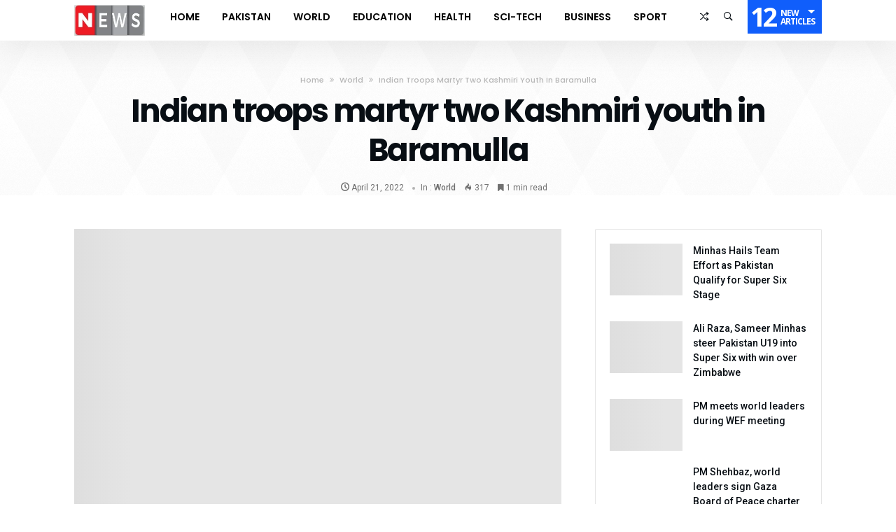

--- FILE ---
content_type: text/html; charset=UTF-8
request_url: https://news.net.pk/2022/04/21/indian-troops-martyr-two-kashmiri-youth-in-baramulla/
body_size: 21754
content:
<!DOCTYPE html><html lang="en-US" prefix="og: http://ogp.me/ns# fb: http://ogp.me/ns/fb#"><head><meta charset="UTF-8" /><meta name="viewport" content="width=device-width, initial-scale=1, maximum-scale=1, user-scalable=0" /><link rel="profile" href="https://gmpg.org/xfn/11" /><link rel="pingback" href="https://news.net.pk/xmlrpc.php" /><title>Indian troops martyr two Kashmiri youth in Baramulla &#8211; NEWS.net.pk</title><meta name='robots' content='max-image-preview:large' /><link rel='dns-prefetch' href='//www.googletagmanager.com' /><link rel='dns-prefetch' href='//pagead2.googlesyndication.com' /><link rel='dns-prefetch' href='//fundingchoicesmessages.google.com' /><link rel="alternate" type="application/rss+xml" title="NEWS.net.pk &raquo; Feed" href="https://news.net.pk/feed/" /><link rel="alternate" type="application/rss+xml" title="NEWS.net.pk &raquo; Comments Feed" href="https://news.net.pk/comments/feed/" /><link rel="alternate" title="oEmbed (JSON)" type="application/json+oembed" href="https://news.net.pk/wp-json/oembed/1.0/embed?url=https%3A%2F%2Fnews.net.pk%2F2022%2F04%2F21%2Findian-troops-martyr-two-kashmiri-youth-in-baramulla%2F" /><link rel="alternate" title="oEmbed (XML)" type="text/xml+oembed" href="https://news.net.pk/wp-json/oembed/1.0/embed?url=https%3A%2F%2Fnews.net.pk%2F2022%2F04%2F21%2Findian-troops-martyr-two-kashmiri-youth-in-baramulla%2F&#038;format=xml" /><link data-optimized="2" rel="stylesheet" href="https://news.net.pk/wp-content/litespeed/css/ce286b6b547ccac7c0bbee2a2e0be169.css?ver=77d12" /><script type="5390876d4085d12c5eacc648-text/javascript">var __litespeed_var_0__="<esi:include src='/?lsesi=nonce&esi=eyJhY3Rpb24iOiJ3cF9yZXN0IiwiX2xzX3NpbGVuY2UiOnRydWV9&_hash=17e72eda55dbf9342b1429c153337c6c' as-var='1' />";</script> <script data-optimized="1" type="5390876d4085d12c5eacc648-text/javascript" id="jquery-core-js-extra" src="[data-uri]" defer></script> <script type="5390876d4085d12c5eacc648-text/javascript" src="https://news.net.pk/wp-includes/js/jquery/jquery.min.js" id="jquery-core-js"></script> <script data-optimized="1" type="5390876d4085d12c5eacc648-text/javascript" src="https://news.net.pk/wp-content/litespeed/js/21670b2a2844829e97fe35f33199cd2f.js?ver=9cd2f" id="jquery-migrate-js" defer data-deferred="1"></script> <script data-optimized="1" type="5390876d4085d12c5eacc648-text/javascript" id="layerslider-utils-js-extra" src="[data-uri]" defer></script> <script data-optimized="1" type="5390876d4085d12c5eacc648-text/javascript" src="https://news.net.pk/wp-content/litespeed/js/359ca02d5e4c3721b344e66a68e03119.js?ver=03119" id="layerslider-utils-js" defer data-deferred="1"></script> <script type="5390876d4085d12c5eacc648-text/javascript" src="https://news.net.pk/wp-content/plugins/LayerSlider/assets/static/layerslider/js/layerslider.kreaturamedia.jquery.js" id="layerslider-js"></script> <script data-optimized="1" type="5390876d4085d12c5eacc648-text/javascript" src="https://news.net.pk/wp-content/litespeed/js/6fa8ef5348d86f914238cd9cf22ee776.js?ver=ee776" id="layerslider-transitions-js" defer data-deferred="1"></script> <script data-optimized="1" type="5390876d4085d12c5eacc648-text/javascript" src="https://news.net.pk/wp-content/litespeed/js/3507d09e827a08ce8036d6db69d080f2.js?ver=080f2" id="bdaia_shorty_scripts-js" defer data-deferred="1"></script> <script data-optimized="1" type="5390876d4085d12c5eacc648-text/javascript" src="https://news.net.pk/wp-content/litespeed/js/421b145e0b77626ec8cb70a91d6c8a75.js?ver=c8a75" id="bdaia_shorty_min-js" defer data-deferred="1"></script> 
 <script type="5390876d4085d12c5eacc648-text/javascript" src="https://www.googletagmanager.com/gtag/js?id=GT-5NPS5MT" id="google_gtagjs-js" defer data-deferred="1"></script> <script type="5390876d4085d12c5eacc648-text/javascript" id="google_gtagjs-js-after" src="[data-uri]" defer></script> <script type="5390876d4085d12c5eacc648-text/javascript"></script><meta name="generator" content="Powered by LayerSlider 7.9.6 - Build Heros, Sliders, and Popups. Create Animations and Beautiful, Rich Web Content as Easy as Never Before on WordPress." /><link rel="https://api.w.org/" href="https://news.net.pk/wp-json/" /><link rel="alternate" title="JSON" type="application/json" href="https://news.net.pk/wp-json/wp/v2/posts/2447" /><link rel="EditURI" type="application/rsd+xml" title="RSD" href="https://news.net.pk/xmlrpc.php?rsd" /><meta name="generator" content="WordPress 6.9" /><link rel="canonical" href="https://news.net.pk/2022/04/21/indian-troops-martyr-two-kashmiri-youth-in-baramulla/" /><link rel='shortlink' href='https://news.net.pk/?p=2447' /><meta name="generator" content="Site Kit by Google 1.170.0" /> <script data-optimized="1" type="5390876d4085d12c5eacc648-text/javascript" src="[data-uri]" defer></script> <link rel="shortcut icon" href="https://news.net.pk/wp-content/themes/kolyoum/images/favicon.png" type="image/x-icon" /> <script data-optimized="1" type="5390876d4085d12c5eacc648-text/javascript" src="[data-uri]" defer></script> <meta name="google-adsense-platform-account" content="ca-host-pub-2644536267352236"><meta name="google-adsense-platform-domain" content="sitekit.withgoogle.com"><meta name="generator" content="Elementor 3.34.2; features: additional_custom_breakpoints; settings: css_print_method-external, google_font-enabled, font_display-swap"><meta name="generator" content="Powered by WPBakery Page Builder - drag and drop page builder for WordPress."/> <script type="5390876d4085d12c5eacc648-text/javascript" async="async" src="https://pagead2.googlesyndication.com/pagead/js/adsbygoogle.js?client=ca-pub-7342832750640638&amp;host=ca-host-pub-2644536267352236" crossorigin="anonymous"></script>  <script data-optimized="1" src="[data-uri]" defer type="5390876d4085d12c5eacc648-text/javascript"></script> <link rel="icon" href="https://news.net.pk/wp-content/uploads/2022/02/cropped-black-N-in-yellow-circle-32x32.png" sizes="32x32" /><link rel="icon" href="https://news.net.pk/wp-content/uploads/2022/02/cropped-black-N-in-yellow-circle-192x192.png" sizes="192x192" /><link rel="apple-touch-icon" href="https://news.net.pk/wp-content/uploads/2022/02/cropped-black-N-in-yellow-circle-180x180.png" /><meta name="msapplication-TileImage" content="https://news.net.pk/wp-content/uploads/2022/02/cropped-black-N-in-yellow-circle-270x270.png" />
<noscript><style>.wpb_animate_when_almost_visible { opacity: 1; }</style></noscript><script data-optimized="1" type="5390876d4085d12c5eacc648-text/javascript" src="[data-uri]" defer></script> <meta property="og:locale" content="en_US"/><meta property="og:site_name" content="NEWS.net.pk"/><meta property="og:title" content="Indian troops martyr two Kashmiri youth in Baramulla"/><meta property="og:url" content="https://news.net.pk/2022/04/21/indian-troops-martyr-two-kashmiri-youth-in-baramulla/"/><meta property="og:type" content="article"/><meta property="og:description" content="In Indian illegally occupied Jammu and Kashmir, Indian troops in their fresh act of state terrorism martyred two Kashmiri youth in Baramulla district, on Thursday.The youth were martyred by Indian army’s Rashtriya Rifles, paramilitary and Special Operation Group during a violent cordon and sear"/><meta property="og:image" content="https://news.net.pk/wp-content/uploads/2022/04/indiantroops.jpg"/><meta property="og:image:url" content="https://news.net.pk/wp-content/uploads/2022/04/indiantroops.jpg"/><meta property="og:image:secure_url" content="https://news.net.pk/wp-content/uploads/2022/04/indiantroops.jpg"/><meta property="article:published_time" content="2022-04-21T20:55:52+05:00"/><meta property="article:modified_time" content="2022-04-21T20:55:56+05:00" /><meta property="og:updated_time" content="2022-04-21T20:55:56+05:00" /><meta property="article:section" content="World"/><meta itemprop="name" content="Indian troops martyr two Kashmiri youth in Baramulla"/><meta itemprop="headline" content="Indian troops martyr two Kashmiri youth in Baramulla"/><meta itemprop="description" content="In Indian illegally occupied Jammu and Kashmir, Indian troops in their fresh act of state terrorism martyred two Kashmiri youth in Baramulla district, on Thursday.The youth were martyred by Indian army’s Rashtriya Rifles, paramilitary and Special Operation Group during a violent cordon and sear"/><meta itemprop="image" content="https://news.net.pk/wp-content/uploads/2022/04/indiantroops.jpg"/><meta itemprop="datePublished" content="2022-04-21"/><meta itemprop="dateModified" content="2022-04-21T20:55:56+05:00" /><meta itemprop="author" content="web desk"/><meta name="twitter:title" content="Indian troops martyr two Kashmiri youth in Baramulla"/><meta name="twitter:url" content="https://news.net.pk/2022/04/21/indian-troops-martyr-two-kashmiri-youth-in-baramulla/"/><meta name="twitter:description" content="In Indian illegally occupied Jammu and Kashmir, Indian troops in their fresh act of state terrorism martyred two Kashmiri youth in Baramulla district, on Thursday.The youth were martyred by Indian army’s Rashtriya Rifles, paramilitary and Special Operation Group during a violent cordon and sear"/><meta name="twitter:image" content="https://news.net.pk/wp-content/uploads/2022/04/indiantroops.jpg"/><meta name="twitter:card" content="summary_large_image"/></head><body class="wp-singular post-template-default single single-post postid-2447 single-format-standard wp-embed-responsive wp-theme-kolyoum wpb-js-composer js-comp-ver-7.3 vc_responsive elementor-default elementor-kit-8047 sidebar-right has-sidebar  of-new-article  has-lazy-load" itemscope=itemscope itemtype="https://schema.org/WebPage"><div class="bg-cover"></div><div class="page-outer bdaia-header-default bdaia-lazyload  sticky-nav-on  bd_single_template_9 "><div id="page"><div class="inner-wrapper"><div id="warp" class="clearfix"><div class="header-wrapper bdaia-hibryd-menu"><header><div class="bd-container"><div class="logo site--logo"><h2 class="site-title">            <a href="https://news.net.pk/" rel="home" title="NEWS.net.pk">
<img src="https://news.net.pk/wp-content/uploads/2023/03/news-logo-1-e1679576532323.webp" alt="NEWS.net.pk" />
</a></h2></div><div class="bdaia-push-menu bd-mob-menu-btn">
<span class="bdaia-io bdaia-io-mobile"></span></div></div></header><div class="navigation-outer"><nav id="navigation" class=" fixed-enabled nav-boxed main-nav-white dropdown-light"><div class="navigation-wrapper"><div class="bd-container"><div class="navigation-inner"><div class="primary-menu"><ul id="menu-primary" class="menu" role="menubar"><li class="nav-logo menu-item" style="display: block"><div class="logo site--logo"><div class="site-title">			<a href="https://news.net.pk/" rel="home" title="NEWS.net.pk">
<img src="https://news.net.pk/wp-content/uploads/2023/03/news-logo-1-e1679576532323.webp" alt="NEWS.net.pk" />
</a></div></div></li><li id="menu-item-1004" class=" menu-item menu-item-type-custom menu-item-object-custom bd_depth- bd_menu_item " ><a href="/">  <span class="menu-label" style="" >Home</span></a><div class="mega-menu-content"></div><li id="menu-item-999" class=" menu-item menu-item-type-taxonomy menu-item-object-category bd_depth- bd_menu_item " ><a href="https://news.net.pk/category/pakistan/">  <span class="menu-label" style="" >Pakistan</span></a><div class="mega-menu-content"></div><li id="menu-item-1003" class=" menu-item menu-item-type-taxonomy menu-item-object-category current-post-ancestor current-menu-parent current-post-parent bd_depth- bd_menu_item " ><a href="https://news.net.pk/category/world/">  <span class="menu-label" style="" >World</span></a><div class="mega-menu-content"></div><li id="menu-item-1858" class=" menu-item menu-item-type-taxonomy menu-item-object-category bd_depth- bd_menu_item " ><a href="https://news.net.pk/category/education/">  <span class="menu-label" style="" >Education</span></a><div class="mega-menu-content"></div><li id="menu-item-998" class=" menu-item menu-item-type-taxonomy menu-item-object-category bd_depth- bd_menu_item " ><a href="https://news.net.pk/category/health/">  <span class="menu-label" style="" >Health</span></a><div class="mega-menu-content"></div><li id="menu-item-1380" class=" menu-item menu-item-type-taxonomy menu-item-object-category bd_depth- bd_menu_item " ><a href="https://news.net.pk/category/sci-tech/">  <span class="menu-label" style="" >Sci-Tech</span></a><div class="mega-menu-content"></div><li id="menu-item-1378" class=" menu-item menu-item-type-taxonomy menu-item-object-category bd_depth- bd_menu_item " ><a href="https://news.net.pk/category/business/">  <span class="menu-label" style="" >Business</span></a><div class="mega-menu-content"></div><li id="menu-item-1379" class=" menu-item menu-item-type-taxonomy menu-item-object-category bd_depth- bd_menu_item " ><a href="https://news.net.pk/category/sport/">  <span class="menu-label" style="" >Sport</span></a><div class="mega-menu-content"></div></ul><div class="cfix"></div></div><ul class="nav-components bd-components"><li class="bd-alert-posts components-item"><span class="bdaia-alert-new-posts">
<span class="n">12</span>
<span class="t">
<small>New</small>
<small>Articles</small>
</span>
</span><div class="bdaia-alert-new-posts-content components-sub-menu"><div class="bdaia-alert-new-posts-inner"><div class="bdaia-anp-inner"><ul><li>
<a href="https://news.net.pk/2026/01/23/minhas-hails-team-effort-as-pakistan-qualify-for-super-six-stage/">
<span class="ti">January 23, 2026</span>
<span class="tit">Minhas Hails Team Effort as Pakistan Qualify for Super Six Stage</span>
</a></li><li>
<a href="https://news.net.pk/2026/01/23/ali-raza-sameer-minhas-steer-pakistan-u19-into-super-six-with-win-over-zimbabwe/">
<span class="ti">January 23, 2026</span>
<span class="tit">Ali Raza, Sameer Minhas steer Pakistan U19 into Super Six with win over Zimbabwe</span>
</a></li><li>
<a href="https://news.net.pk/2026/01/23/pm-meets-world-leaders-during-wef-meeting/">
<span class="ti">January 23, 2026</span>
<span class="tit">PM meets world leaders during WEF meeting</span>
</a></li><li>
<a href="https://news.net.pk/2026/01/23/pm-shehbaz-world-leaders-sign-gaza-board-of-peace-charter/">
<span class="ti">January 23, 2026</span>
<span class="tit">PM Shehbaz, world leaders sign Gaza Board of Peace charter</span>
</a></li><li>
<a href="https://news.net.pk/2026/01/23/dpm-icrc-president-discuss-matters-of-mutual-interest/">
<span class="ti">January 23, 2026</span>
<span class="tit">DPM, ICRC President discuss matters of mutual interest</span>
</a></li><li>
<a href="https://news.net.pk/2026/01/23/nestle-announces-additional-60m-investment-in-pakistan/">
<span class="ti">January 23, 2026</span>
<span class="tit">Nestlé announces additional $60m investment in Pakistan</span>
</a></li><li>
<a href="https://news.net.pk/2026/01/23/intl-law-conference-begins-in-islamabad-today/">
<span class="ti">January 23, 2026</span>
<span class="tit">Int’l Law Conference Begins in Islamabad Today</span>
</a></li><li>
<a href="https://news.net.pk/2026/01/23/pakistan-thailand-vow-to-expand-cooperation-in-diverse-fields/">
<span class="ti">January 23, 2026</span>
<span class="tit">Pakistan, Thailand vow to expand cooperation in diverse fields</span>
</a></li><li>
<a href="https://news.net.pk/2026/01/23/islamabad-vision-2027-to-be-presented-next-month-interior-minister/">
<span class="ti">January 23, 2026</span>
<span class="tit">Islamabad Vision 2027 to be presented next month: Interior Minister</span>
</a></li><li>
<a href="https://news.net.pk/2026/01/23/president-approves-confirmation-extension-of-additional-judges-of-high-courts/">
<span class="ti">January 23, 2026</span>
<span class="tit">President approves confirmation, extension of Additional Judges of High Courts</span>
</a></li><li>
<a href="https://news.net.pk/2026/01/23/climate-change-has-real-impact-on-gdp-growth-aurangzeb/">
<span class="ti">January 23, 2026</span>
<span class="tit">Climate Change has real impact on GDP growth: Aurangzeb</span>
</a></li><li>
<a href="https://news.net.pk/2026/01/20/pm-arrives-in-switzerland-to-attend-wefs-annual-meeting/">
<span class="ti">January 20, 2026</span>
<span class="tit">PM arrives in Switzerland to attend WEF’s annual meeting</span>
</a></li></ul></div><div class="clearfix"></div></div></div></li><li class="bd-search-bar components-item">
<span class="bdaia-ns-btn bdaia-io bdaia-io-ion-ios-search-strong"></span><div class="bdaia-ns-wrap components-sub-menu"><div class="bdaia-ns-content"><div class="bdaia-ns-inner"><form method="get" id="searchform" action="https://news.net.pk/">
<input type="text" class="bbd-search-field search-live" id="s" name="s" value="Search" onfocus="if (!window.__cfRLUnblockHandlers) return false; if (this.value == 'Search') {this.value = '';}" onblur="if (!window.__cfRLUnblockHandlers) return false; if (this.value == '') {this.value = 'Search';}" data-cf-modified-5390876d4085d12c5eacc648-="" />
<button type="submit" class="bbd-search-btn"><span class="bdaia-io bdaia-io-ion-ios-search-strong"></span></button></form></div></div></div></li><li class="bd-randpost components-item">
<a href="https://news.net.pk/?randpost=1"><span class="bdaia-io bdaia-io-ion-ios-shuffle-strong"></span></a></li></ul></div></div></div><div class="bd-bg"></div></nav></div><div class="cfix"></div><div class="cfix"></div></div><div class="bd_header_single bd_header_single_template_9"><div class="bd-container"><div class="bdaia-crumb-container"><span><a class="crumbs-home" href="https://news.net.pk">Home</a></span> <span class="delimiter"><span class="bdaia-io bdaia-io-angle-double-right"></span></span> <span ><a   href="https://news.net.pk/category/world/">World</a></span> <span class="delimiter"><span class="bdaia-io bdaia-io-angle-double-right"></span></span> <span class="current">Indian troops martyr two Kashmiri youth in Baramulla</span></div><div class="bd_header_single_holder"><h1 class="_title post-title entry-title">Indian troops martyr two Kashmiri youth in Baramulla</h1><div class="article-meta-info"><div class="bd-alignleft"><span class="date meta-item"><span class="bdaia-io bdaia-io-clock" ></span> <span>April 21, 2022</span></span><span class="cat meta-item">In : <a class="bd-cat-link cat-133" href="https://news.net.pk/category/world/">World</a>
</span></div><div class="bd-alignright"><span class="views meta-item "><span class="bdaia-io bdaia-io-flame" ></span> <span>317</span></span><span class="reading-time meta-item"><span class="fa fa-bookmark" ></span> <span>1&nbsp;min read</span></span></div><div class="cfix"></div></div></div></div></div><div class="bd-content-wrap"><div class="cfix"></div><div class="bd-container bdaia-post-template"><div class="bd-row"><div class="bd-main"><div id="content" role="main"><article id="post-2447" class="hentry post-2447 post type-post status-publish format-standard has-post-thumbnail category-world tag-baramulla tag-indian-troops tag-kashmiri-youth tag-martyr"><div class="bdaia-post-content"><div class="bdaia-post-featured-image"><figure><img fetchpriority="high" width="845" height="475" src="https://news.net.pk/wp-content/themes/kolyoum/images/img-empty.png" class="attachment-kolyoum-large size-kolyoum-large img-lazy wp-post-image" alt="" decoding="async" data-src="https://news.net.pk/wp-content/uploads/2022/04/indiantroops.jpg" /></figure></div><p>In Indian illegally occupied Jammu and Kashmir, Indian troops in their fresh act of state terrorism martyred two Kashmiri youth in Baramulla district, on Thursday.</p><p>&nbsp;The youth were martyred by Indian army’s Rashtriya Rifles, paramilitary and Special Operation Group during a violent cordon and search operation in Pariswani area of the district.</p><p>Earlier, five Indian troops, were injured in a clash during Sehri time in the same area of the district.</p><p>Meanwhile, complete shutdown will be observed in the valley on the Indian Prime Minister, Narendra Modi’s visit on Sunday as a mark of protest against New Delhi’s illegal occupation.</p><p>Call for the strike has been given by the All Parties Hurriyat Conference to give a strong message to Modi that Kashmiris will never accept Indian occupation and will continue their freedom struggle till they become masters of their own political destiny.</p></div> <script type="application/ld+json">{"@context":"http:\/\/schema.org","@type":"Article","dateCreated":"2022-04-21T20:55:52+05:00","datePublished":"2022-04-21T20:55:52+05:00","dateModified":"2022-04-21T20:55:56+05:00","headline":"Indian troops martyr two Kashmiri youth in Baramulla","name":"Indian troops martyr two Kashmiri youth in Baramulla","keywords":"baramulla,indian troops,Kashmiri youth,martyr","url":"https:\/\/news.net.pk\/2022\/04\/21\/indian-troops-martyr-two-kashmiri-youth-in-baramulla\/","description":"In Indian illegally occupied Jammu and Kashmir, Indian troops in their fresh act of state terrorism","copyrightYear":"2022","publisher":{"@id":"#Publisher","@type":"Organization","name":"NEWS.net.pk","logo":{"@type":"ImageObject","url":"https:\/\/news.net.pk\/wp-content\/uploads\/2023\/03\/news-logo-1-e1679576532323.webp"}},"sourceOrganization":{"@id":"#Publisher"},"copyrightHolder":{"@id":"#Publisher"},"mainEntityOfPage":{"@type":"WebPage","@id":"https:\/\/news.net.pk\/2022\/04\/21\/indian-troops-martyr-two-kashmiri-youth-in-baramulla\/"},"author":{"@type":"Person","name":"web desk","url":"https:\/\/news.net.pk\/author\/webdesk01\/"},"articleSection":"World","articleBody":"\nIn Indian illegally occupied Jammu and Kashmir, Indian troops in their fresh act of state terrorism martyred two Kashmiri youth in Baramulla district, on Thursday.\n\n\n\n&nbsp;The youth were martyred by Indian army\u2019s Rashtriya Rifles, paramilitary and Special Operation Group during a violent cordon and search operation in Pariswani area of the district.\n\n\n\nEarlier, five Indian troops, were injured in a clash during Sehri time in the same area of the district.\n\n\n\nMeanwhile, complete shutdown will be observed in the valley on the Indian Prime Minister, Narendra Modi\u2019s visit on Sunday as a mark of protest against New Delhi\u2019s illegal occupation.\n\n\n\nCall for the strike has been given by the All Parties Hurriyat Conference to give a strong message to Modi that Kashmiris will never accept Indian occupation and will continue their freedom struggle till they become masters of their own political destiny.\n","image":{"@type":"ImageObject","url":"https:\/\/news.net.pk\/wp-content\/uploads\/2022\/04\/indiantroops.jpg","width":850,"height":478}}</script> <div class="cfix"></div><footer><div class="article-bottom-links article-tag-cloud"><span class="title">Tags</span><a href="https://news.net.pk/tag/baramulla/" rel="tag">baramulla</a><a href="https://news.net.pk/tag/indian-troops/" rel="tag">indian troops</a><a href="https://news.net.pk/tag/kashmiri-youth/" rel="tag">Kashmiri youth</a><a href="https://news.net.pk/tag/martyr/" rel="tag">martyr</a></div><div class="article-bottom-links article-share"><span class="title">Share</span><ul><li class="facebook">
<a title="facebook" onClick="if (!window.__cfRLUnblockHandlers) return false; window.open('http://www.facebook.com/sharer.php?u=https%3A%2F%2Fnews.net.pk%2F2022%2F04%2F21%2Findian-troops-martyr-two-kashmiri-youth-in-baramulla%2F','Facebook','width=600,height=300,left='+(screen.availWidth/2-300)+',top='+(screen.availHeight/2-150)+''); return false;" href="https://www.facebook.com/sharer.php?u=https%3A%2F%2Fnews.net.pk%2F2022%2F04%2F21%2Findian-troops-martyr-two-kashmiri-youth-in-baramulla%2F" data-cf-modified-5390876d4085d12c5eacc648-=""><span class="bdaia-io bdaia-io-facebook"></span><span class="soical-text"><small>Share on </small> Facebook</span>
</a></li><li class="twitter">
<a title="twitter" onClick="if (!window.__cfRLUnblockHandlers) return false; window.open('http://twitter.com/share?url=https%3A%2F%2Fnews.net.pk%2F2022%2F04%2F21%2Findian-troops-martyr-two-kashmiri-youth-in-baramulla%2F&amp;text=Indian+troops+martyr+two+Kashmiri+youth+in+Baramulla','Twitter share','width=600,height=300,left='+(screen.availWidth/2-300)+',top='+(screen.availHeight/2-150)+''); return false;" href="https://twitter.com/share?url=https%3A%2F%2Fnews.net.pk%2F2022%2F04%2F21%2Findian-troops-martyr-two-kashmiri-youth-in-baramulla%2F&amp;text=Indian+troops+martyr+two+Kashmiri+youth+in+Baramulla" data-cf-modified-5390876d4085d12c5eacc648-="">
<span class="bdaia-io bdaia-io-twitter"></span><span class="soical-text"><small>Share on </small> Twitter</span>
</a></li><li class="google">
<a title="google" onClick="if (!window.__cfRLUnblockHandlers) return false; window.open('https://plus.google.com/share?url=https%3A%2F%2Fnews.net.pk%2F2022%2F04%2F21%2Findian-troops-martyr-two-kashmiri-youth-in-baramulla%2F','Google plus','width=585,height=666,left='+(screen.availWidth/2-292)+',top='+(screen.availHeight/2-333)+''); return false;" href="https://plus.google.com/share?url=https%3A%2F%2Fnews.net.pk%2F2022%2F04%2F21%2Findian-troops-martyr-two-kashmiri-youth-in-baramulla%2F" data-cf-modified-5390876d4085d12c5eacc648-="">
<span class="bdaia-io bdaia-io-google-plus"></span>
<span class="soical-text">Google+</span>
</a></li><li class="linkedin">
<a title="linkedin" onClick="if (!window.__cfRLUnblockHandlers) return false; window.open('http://www.linkedin.com/shareArticle?mini=true&amp;url=https%3A%2F%2Fnews.net.pk%2F2022%2F04%2F21%2Findian-troops-martyr-two-kashmiri-youth-in-baramulla%2F','Linkedin','width=863,height=500,left='+(screen.availWidth/2-431)+',top='+(screen.availHeight/2-250)+''); return false;" href="http://www.linkedin.com/shareArticle?mini=true&amp;url=https%3A%2F%2Fnews.net.pk%2F2022%2F04%2F21%2Findian-troops-martyr-two-kashmiri-youth-in-baramulla%2F" data-cf-modified-5390876d4085d12c5eacc648-="">
<span class="bdaia-io bdaia-io-linkedin2"></span>
<span class="soical-text">Linkedin</span>
</a></li><li class="whatsapp">
<a href="whatsapp://send?text=Indian+troops+martyr+two+Kashmiri+youth+in+Baramulla%20-%20https%3A%2F%2Fnews.net.pk%2F2022%2F04%2F21%2Findian-troops-martyr-two-kashmiri-youth-in-baramulla%2F" ><span class="bdaia-io bdaia-io-whatsapp"></span></a></li><li class="telegram">
<a href="tg://msg?text=Indian+troops+martyr+two+Kashmiri+youth+in+Baramulla%20-%20https%3A%2F%2Fnews.net.pk%2F2022%2F04%2F21%2Findian-troops-martyr-two-kashmiri-youth-in-baramulla%2F" ><span class="bdaia-io bdaia-io-telegram"></span></a></li></ul></div><div class="article-next-prev"><div class="bdaia-post-prev-post">
<a href="https://news.net.pk/2022/04/19/first-odi-between-pakistan-sri-lankas-women-teams-to-be-played-on-1st-june/" rel="prev"><span>Previous article</span> First ODI between Pakistan, Sri Lanka’s women teams to be played on 1st June</a></div><div class="bdaia-post-next-post">
<a href="https://news.net.pk/2022/04/21/hina-khar-british-envoy-discuss-regional-security-situation%ef%bf%bc/" rel="next"><span>Next article</span> Hina Khar, British envoy discuss regional security situation</a></div></div></footer></article><section id="bdaia-ralated-posts" class="article-ralated-posts bdaia-ralated-posts kolyoum-related-posts"><div class="bdaia-ralated-posts-head related-posts-nav"><ul><li id="nav-more-ralated">
<a href="#articles_box_ralated_tag" class="related-posts-link">
Related Articles</a></li><li id="nav-more-cat">
<a href="#articles_box_ralated_cat" class="related-posts-link">
More In&nbsp;World                    </a></li></ul></div><div class="related-posts-container"><div id="articles_box_ralated_tag" class="content-only scrolling-box articles-box-load_more articles-box articles-box-block645"  data-speed=3000data-page="1" style="--blocks-color: #105EFB"><div class="articles-box-container-wrapper"><div class="articles-box-container"><div class="articles-box-content"><div class="loader-overlay"><div class="bd-loading"></div></div><div class="articles-box-items articles-box-list-container scrolling-slider scrolling-box-slider clearfix"><div class="slide articles-box-item article-item-standard"><div class="article-thumb kolyoum-blocks-large"><div class="block-info-cat"><a class="bd-cat-link cat-6221" href="https://news.net.pk/category/pakistan/jammu-kashmir/">Jammu &amp; Kashmir</a></div><a href="https://news.net.pk/2024/01/09/iiojk-strict-curfew-imposed-days-ahead-of-so-called-celebrations-of-indian-republic-day/" title="IIOJK: Strict curfew imposed days ahead of so-called celebrations of Indian Republic Day"><img width="406" height="233" src="https://news.net.pk/wp-content/themes/kolyoum/images/img-empty.png" class="attachment-kolyoum-blocks-large size-kolyoum-blocks-large img-lazy wp-post-image" alt="" decoding="async" data-src="https://news.net.pk/wp-content/uploads/2024/01/iiojk-406x233.jpg" /></a></div><div class="article-details"><div class="article-meta-info"><div class="bd-alignleft"><span class="date meta-item"><span class="bdaia-io bdaia-io-clock" ></span> <span>January 9, 2024</span></span></div><div class="bd-alignright"><span class="meta-comment meta-item"><a href="https://news.net.pk/2024/01/09/iiojk-strict-curfew-imposed-days-ahead-of-so-called-celebrations-of-indian-republic-day/#respond"><span class="fa fa-comments" ></span> 0</a></span><span class="views meta-item warm"><span class="bdaia-io bdaia-io-flame" ></span> <span>1,479</span></span></div><div class="cfix"></div></div><h3 class="article-title"><a href="https://news.net.pk/2024/01/09/iiojk-strict-curfew-imposed-days-ahead-of-so-called-celebrations-of-indian-republic-day/" title="IIOJK: Strict curfew imposed days ahead of so-called celebrations of Indian Republic Day">IIOJK: Strict curfew imposed days ahead of so-called celebrations of Indian Republic Day</a></h3></div></div><div class="slide articles-box-item article-item-standard"><div class="article-thumb kolyoum-blocks-large"><div class="block-info-cat"><a class="bd-cat-link cat-1" href="https://news.net.pk/category/pakistan/">Pakistan</a></div><a href="https://news.net.pk/2023/12/07/indian-troops-inflicting-worst-atrocities-on-unarmed-kashmiris-aphc/" title="Indian troops inflicting worst atrocities on unarmed Kashmiris: APHC"><img width="406" height="233" src="https://news.net.pk/wp-content/themes/kolyoum/images/img-empty.png" class="attachment-kolyoum-blocks-large size-kolyoum-blocks-large img-lazy wp-post-image" alt="" decoding="async" data-src="https://news.net.pk/wp-content/uploads/2023/12/indian-troops-406x233.jpg" /></a></div><div class="article-details"><div class="article-meta-info"><div class="bd-alignleft"><span class="date meta-item"><span class="bdaia-io bdaia-io-clock" ></span> <span>December 7, 2023</span></span></div><div class="bd-alignright"><span class="meta-comment meta-item"><a href="https://news.net.pk/2023/12/07/indian-troops-inflicting-worst-atrocities-on-unarmed-kashmiris-aphc/#respond"><span class="fa fa-comments" ></span> 0</a></span><span class="views meta-item warm"><span class="bdaia-io bdaia-io-flame" ></span> <span>1,395</span></span></div><div class="cfix"></div></div><h3 class="article-title"><a href="https://news.net.pk/2023/12/07/indian-troops-inflicting-worst-atrocities-on-unarmed-kashmiris-aphc/" title="Indian troops inflicting worst atrocities on unarmed Kashmiris: APHC">Indian troops inflicting worst atrocities on unarmed Kashmiris: APHC</a></h3></div></div><div class="slide articles-box-item article-item-standard"><div class="article-thumb kolyoum-blocks-large"><div class="block-info-cat"><a class="bd-cat-link cat-6221" href="https://news.net.pk/category/pakistan/jammu-kashmir/">Jammu &amp; Kashmir</a>
<a class="bd-cat-link cat-1" href="https://news.net.pk/category/pakistan/">Pakistan</a></div><a href="https://news.net.pk/2023/12/04/ndia-subjecting-people-of-iiojk-to-worst-brutalities-for-demanding-their-right-to-self-determination-aphc/" title="India subjecting people of IIOJK to worst brutalities for demanding their right to self-determination: APHC"><img width="406" height="228" src="https://news.net.pk/wp-content/themes/kolyoum/images/img-empty.png" class="attachment-kolyoum-blocks-large size-kolyoum-blocks-large img-lazy wp-post-image" alt="" decoding="async" data-src="https://news.net.pk/wp-content/uploads/2022/03/aphc.jpg" /></a></div><div class="article-details"><div class="article-meta-info"><div class="bd-alignleft"><span class="date meta-item"><span class="bdaia-io bdaia-io-clock" ></span> <span>December 4, 2023</span></span></div><div class="bd-alignright"><span class="meta-comment meta-item"><a href="https://news.net.pk/2023/12/04/ndia-subjecting-people-of-iiojk-to-worst-brutalities-for-demanding-their-right-to-self-determination-aphc/#respond"><span class="fa fa-comments" ></span> 0</a></span><span class="views meta-item warm"><span class="bdaia-io bdaia-io-flame" ></span> <span>1,275</span></span></div><div class="cfix"></div></div><h3 class="article-title"><a href="https://news.net.pk/2023/12/04/ndia-subjecting-people-of-iiojk-to-worst-brutalities-for-demanding-their-right-to-self-determination-aphc/" title="India subjecting people of IIOJK to worst brutalities for demanding their right to self-determination: APHC">India subjecting people of IIOJK to worst brutalities for demanding their right to self-determination: APHC</a></h3></div></div><div class="slide articles-box-item article-item-standard"><div class="article-thumb kolyoum-blocks-large"><div class="block-info-cat"><a class="bd-cat-link cat-1" href="https://news.net.pk/category/pakistan/">Pakistan</a></div><a href="https://news.net.pk/2023/11/05/indian-troops-martyr-a-kashmiri-youth-in-iiojk-2/" title="Indian troops martyr a Kashmiri youth in IIOJK"><img width="406" height="228" src="https://news.net.pk/wp-content/themes/kolyoum/images/img-empty.png" class="attachment-kolyoum-blocks-large size-kolyoum-blocks-large img-lazy wp-post-image" alt="" decoding="async" data-src="https://news.net.pk/wp-content/uploads/2022/07/indiantroops.jpg" /></a></div><div class="article-details"><div class="article-meta-info"><div class="bd-alignleft"><span class="date meta-item"><span class="bdaia-io bdaia-io-clock" ></span> <span>November 5, 2023</span></span></div><div class="bd-alignright"><span class="meta-comment meta-item"><a href="https://news.net.pk/2023/11/05/indian-troops-martyr-a-kashmiri-youth-in-iiojk-2/#respond"><span class="fa fa-comments" ></span> 0</a></span><span class="views meta-item warm"><span class="bdaia-io bdaia-io-flame" ></span> <span>729</span></span></div><div class="cfix"></div></div><h3 class="article-title"><a href="https://news.net.pk/2023/11/05/indian-troops-martyr-a-kashmiri-youth-in-iiojk-2/" title="Indian troops martyr a Kashmiri youth in IIOJK">Indian troops martyr a Kashmiri youth in IIOJK</a></h3></div></div><div class="slide articles-box-item article-item-standard"><div class="article-thumb kolyoum-blocks-large"><div class="block-info-cat"><a class="bd-cat-link cat-1" href="https://news.net.pk/category/pakistan/">Pakistan</a></div><a href="https://news.net.pk/2023/10/01/indian-troops-martyred-13-kashmiris-in-september/" title="Indian troops martyred 13 Kashmiris in September"><img width="406" height="233" src="https://news.net.pk/wp-content/themes/kolyoum/images/img-empty.png" class="attachment-kolyoum-blocks-large size-kolyoum-blocks-large img-lazy wp-post-image" alt="" decoding="async" data-src="https://news.net.pk/wp-content/uploads/2023/09/indiantroops-406x233.jpg" /></a></div><div class="article-details"><div class="article-meta-info"><div class="bd-alignleft"><span class="date meta-item"><span class="bdaia-io bdaia-io-clock" ></span> <span>October 1, 2023</span></span></div><div class="bd-alignright"><span class="meta-comment meta-item"><a href="https://news.net.pk/2023/10/01/indian-troops-martyred-13-kashmiris-in-september/#respond"><span class="fa fa-comments" ></span> 0</a></span><span class="views meta-item warm"><span class="bdaia-io bdaia-io-flame" ></span> <span>1,434</span></span></div><div class="cfix"></div></div><h3 class="article-title"><a href="https://news.net.pk/2023/10/01/indian-troops-martyred-13-kashmiris-in-september/" title="Indian troops martyred 13 Kashmiris in September">Indian troops martyred 13 Kashmiris in September</a></h3></div></div><div class="slide articles-box-item article-item-standard"><div class="article-thumb kolyoum-blocks-large"><div class="block-info-cat"><a class="bd-cat-link cat-1" href="https://news.net.pk/category/pakistan/">Pakistan</a></div><a href="https://news.net.pk/2023/09/24/indian-troops-police-personnel-involved-in-war-crimes-in-iiojk/" title="Indian troops, Police personnel involved in war crimes in IIOJK"><img width="406" height="233" src="https://news.net.pk/wp-content/themes/kolyoum/images/img-empty.png" class="attachment-kolyoum-blocks-large size-kolyoum-blocks-large img-lazy wp-post-image" alt="" decoding="async" data-src="https://news.net.pk/wp-content/uploads/2023/09/indiantroops-406x233.jpg" /></a></div><div class="article-details"><div class="article-meta-info"><div class="bd-alignleft"><span class="date meta-item"><span class="bdaia-io bdaia-io-clock" ></span> <span>September 24, 2023</span></span></div><div class="bd-alignright"><span class="meta-comment meta-item"><a href="https://news.net.pk/2023/09/24/indian-troops-police-personnel-involved-in-war-crimes-in-iiojk/#respond"><span class="fa fa-comments" ></span> 0</a></span><span class="views meta-item warm"><span class="bdaia-io bdaia-io-flame" ></span> <span>722</span></span></div><div class="cfix"></div></div><h3 class="article-title"><a href="https://news.net.pk/2023/09/24/indian-troops-police-personnel-involved-in-war-crimes-in-iiojk/" title="Indian troops, Police personnel involved in war crimes in IIOJK">Indian troops, Police personnel involved in war crimes in IIOJK</a></h3></div></div><div class="slide articles-box-item article-item-standard"><div class="article-thumb kolyoum-blocks-large"><div class="block-info-cat"><a class="bd-cat-link cat-1" href="https://news.net.pk/category/pakistan/">Pakistan</a></div><a href="https://news.net.pk/2023/08/29/iiojk-indian-troops-martyr-civilian-in-kupwara/" title="IIOJK: Indian troops martyr civilian in Kupwara"><img width="406" height="233" src="https://news.net.pk/wp-content/themes/kolyoum/images/img-empty.png" class="attachment-kolyoum-blocks-large size-kolyoum-blocks-large img-lazy wp-post-image" alt="" decoding="async" data-src="https://news.net.pk/wp-content/uploads/2023/08/iiojk-4-406x233.jpg" /></a></div><div class="article-details"><div class="article-meta-info"><div class="bd-alignleft"><span class="date meta-item"><span class="bdaia-io bdaia-io-clock" ></span> <span>August 29, 2023</span></span></div><div class="bd-alignright"><span class="meta-comment meta-item"><a href="https://news.net.pk/2023/08/29/iiojk-indian-troops-martyr-civilian-in-kupwara/#respond"><span class="fa fa-comments" ></span> 0</a></span><span class="views meta-item warm"><span class="bdaia-io bdaia-io-flame" ></span> <span>665</span></span></div><div class="cfix"></div></div><h3 class="article-title"><a href="https://news.net.pk/2023/08/29/iiojk-indian-troops-martyr-civilian-in-kupwara/" title="IIOJK: Indian troops martyr civilian in Kupwara">IIOJK: Indian troops martyr civilian in Kupwara</a></h3></div></div><div class="slide articles-box-item article-item-standard"><div class="article-thumb kolyoum-blocks-large"><div class="block-info-cat"><a class="bd-cat-link cat-1" href="https://news.net.pk/category/pakistan/">Pakistan</a></div><a href="https://news.net.pk/2023/08/22/six-soldiers-martyred-4-terrorists-killed-in-south-waziristan/" title="Six soldiers martyred, 4 terrorists killed in South Waziristan"><img width="406" height="233" src="https://news.net.pk/wp-content/themes/kolyoum/images/img-empty.png" class="attachment-kolyoum-blocks-large size-kolyoum-blocks-large img-lazy wp-post-image" alt="" decoding="async" data-src="https://news.net.pk/wp-content/uploads/2023/08/pak-army-406x233.jpg" /></a></div><div class="article-details"><div class="article-meta-info"><div class="bd-alignleft"><span class="date meta-item"><span class="bdaia-io bdaia-io-clock" ></span> <span>August 22, 2023</span></span></div><div class="bd-alignright"><span class="meta-comment meta-item"><a href="https://news.net.pk/2023/08/22/six-soldiers-martyred-4-terrorists-killed-in-south-waziristan/#respond"><span class="fa fa-comments" ></span> 0</a></span><span class="views meta-item warm"><span class="bdaia-io bdaia-io-flame" ></span> <span>950</span></span></div><div class="cfix"></div></div><h3 class="article-title"><a href="https://news.net.pk/2023/08/22/six-soldiers-martyred-4-terrorists-killed-in-south-waziristan/" title="Six soldiers martyred, 4 terrorists killed in South Waziristan">Six soldiers martyred, 4 terrorists killed in South Waziristan</a></h3></div></div><div class="slide articles-box-item article-item-standard"><div class="article-thumb kolyoum-blocks-large"><div class="block-info-cat"><a class="bd-cat-link cat-1" href="https://news.net.pk/category/pakistan/">Pakistan</a></div><a href="https://news.net.pk/2023/08/07/indian-troops-martyr-two-youth-in-iiojk/" title="Indian troops martyr two youth in IIOJK"><img width="406" height="228" src="https://news.net.pk/wp-content/themes/kolyoum/images/img-empty.png" class="attachment-kolyoum-blocks-large size-kolyoum-blocks-large img-lazy wp-post-image" alt="" decoding="async" data-src="https://news.net.pk/wp-content/uploads/2022/04/indiantroops.jpg" /></a></div><div class="article-details"><div class="article-meta-info"><div class="bd-alignleft"><span class="date meta-item"><span class="bdaia-io bdaia-io-clock" ></span> <span>August 7, 2023</span></span></div><div class="bd-alignright"><span class="meta-comment meta-item"><a href="https://news.net.pk/2023/08/07/indian-troops-martyr-two-youth-in-iiojk/#respond"><span class="fa fa-comments" ></span> 0</a></span><span class="views meta-item warm"><span class="bdaia-io bdaia-io-flame" ></span> <span>969</span></span></div><div class="cfix"></div></div><h3 class="article-title"><a href="https://news.net.pk/2023/08/07/indian-troops-martyr-two-youth-in-iiojk/" title="Indian troops martyr two youth in IIOJK">Indian troops martyr two youth in IIOJK</a></h3></div></div><div class="slide articles-box-item article-item-standard"><div class="article-thumb kolyoum-blocks-large"><div class="block-info-cat"><a class="bd-cat-link cat-1" href="https://news.net.pk/category/pakistan/">Pakistan</a></div><a href="https://news.net.pk/2023/08/01/indian-troops-martyr-12-kashmiris-in-july/" title="Indian troops martyr 12 Kashmiris in July"><img width="406" height="233" src="https://news.net.pk/wp-content/themes/kolyoum/images/img-empty.png" class="attachment-kolyoum-blocks-large size-kolyoum-blocks-large img-lazy wp-post-image" alt="" decoding="async" data-src="https://news.net.pk/wp-content/uploads/2023/08/indian-troop-406x233.jpg" /></a></div><div class="article-details"><div class="article-meta-info"><div class="bd-alignleft"><span class="date meta-item"><span class="bdaia-io bdaia-io-clock" ></span> <span>August 1, 2023</span></span></div><div class="bd-alignright"><span class="meta-comment meta-item"><a href="https://news.net.pk/2023/08/01/indian-troops-martyr-12-kashmiris-in-july/#respond"><span class="fa fa-comments" ></span> 0</a></span><span class="views meta-item warm"><span class="bdaia-io bdaia-io-flame" ></span> <span>604</span></span></div><div class="cfix"></div></div><h3 class="article-title"><a href="https://news.net.pk/2023/08/01/indian-troops-martyr-12-kashmiris-in-july/" title="Indian troops martyr 12 Kashmiris in July">Indian troops martyr 12 Kashmiris in July</a></h3></div></div><div class="slide articles-box-item article-item-standard"><div class="article-thumb kolyoum-blocks-large"><div class="block-info-cat"><a class="bd-cat-link cat-1" href="https://news.net.pk/category/pakistan/">Pakistan</a></div><a href="https://news.net.pk/2023/07/31/indian-troops-martyr-a-kashmiri-youth-in-iiojk/" title="Indian troops martyr a Kashmiri youth in IIOJK"><img width="406" height="227" src="https://news.net.pk/wp-content/themes/kolyoum/images/img-empty.png" class="attachment-kolyoum-blocks-large size-kolyoum-blocks-large img-lazy wp-post-image" alt="" decoding="async" data-src="https://news.net.pk/wp-content/uploads/2022/05/indiantroops.jpg" /></a></div><div class="article-details"><div class="article-meta-info"><div class="bd-alignleft"><span class="date meta-item"><span class="bdaia-io bdaia-io-clock" ></span> <span>July 31, 2023</span></span></div><div class="bd-alignright"><span class="meta-comment meta-item"><a href="https://news.net.pk/2023/07/31/indian-troops-martyr-a-kashmiri-youth-in-iiojk/#respond"><span class="fa fa-comments" ></span> 0</a></span><span class="views meta-item warm"><span class="bdaia-io bdaia-io-flame" ></span> <span>732</span></span></div><div class="cfix"></div></div><h3 class="article-title"><a href="https://news.net.pk/2023/07/31/indian-troops-martyr-a-kashmiri-youth-in-iiojk/" title="Indian troops martyr a Kashmiri youth in IIOJK">Indian troops martyr a Kashmiri youth in IIOJK</a></h3></div></div><div class="slide articles-box-item article-item-standard"><div class="article-thumb kolyoum-blocks-large"><div class="block-info-cat"><a class="bd-cat-link cat-1" href="https://news.net.pk/category/pakistan/">Pakistan</a></div><a href="https://news.net.pk/2023/07/20/indian-troops-arrest-dozens-of-youth-during-raids-in-iiojk/" title="Indian troops arrest dozens of youth during raids in IIOJK"><img width="406" height="233" src="https://news.net.pk/wp-content/themes/kolyoum/images/img-empty.png" class="attachment-kolyoum-blocks-large size-kolyoum-blocks-large img-lazy wp-post-image" alt="" decoding="async" data-src="https://news.net.pk/wp-content/uploads/2023/07/kashmiriyoutharrest-406x233.jpg" /></a></div><div class="article-details"><div class="article-meta-info"><div class="bd-alignleft"><span class="date meta-item"><span class="bdaia-io bdaia-io-clock" ></span> <span>July 20, 2023</span></span></div><div class="bd-alignright"><span class="meta-comment meta-item"><a href="https://news.net.pk/2023/07/20/indian-troops-arrest-dozens-of-youth-during-raids-in-iiojk/#respond"><span class="fa fa-comments" ></span> 0</a></span><span class="views meta-item warm"><span class="bdaia-io bdaia-io-flame" ></span> <span>1,056</span></span></div><div class="cfix"></div></div><h3 class="article-title"><a href="https://news.net.pk/2023/07/20/indian-troops-arrest-dozens-of-youth-during-raids-in-iiojk/" title="Indian troops arrest dozens of youth during raids in IIOJK">Indian troops arrest dozens of youth during raids in IIOJK</a></h3></div></div><div class="slide articles-box-item article-item-standard"><div class="article-thumb kolyoum-blocks-large"><div class="block-info-cat"><a class="bd-cat-link cat-1" href="https://news.net.pk/category/pakistan/">Pakistan</a></div><a href="https://news.net.pk/2023/07/19/indian-troops-martyr-2-more-kashmiri-youth-in-kupwara-district/" title="Indian troops martyr 2 more Kashmiri youth in Kupwara district"><img width="406" height="228" src="https://news.net.pk/wp-content/themes/kolyoum/images/img-empty.png" class="attachment-kolyoum-blocks-large size-kolyoum-blocks-large img-lazy wp-post-image" alt="" decoding="async" data-src="https://news.net.pk/wp-content/uploads/2022/11/indiantroops.jpg" /></a></div><div class="article-details"><div class="article-meta-info"><div class="bd-alignleft"><span class="date meta-item"><span class="bdaia-io bdaia-io-clock" ></span> <span>July 19, 2023</span></span></div><div class="bd-alignright"><span class="meta-comment meta-item"><a href="https://news.net.pk/2023/07/19/indian-troops-martyr-2-more-kashmiri-youth-in-kupwara-district/#respond"><span class="fa fa-comments" ></span> 0</a></span><span class="views meta-item warm"><span class="bdaia-io bdaia-io-flame" ></span> <span>1,072</span></span></div><div class="cfix"></div></div><h3 class="article-title"><a href="https://news.net.pk/2023/07/19/indian-troops-martyr-2-more-kashmiri-youth-in-kupwara-district/" title="Indian troops martyr 2 more Kashmiri youth in Kupwara district">Indian troops martyr 2 more Kashmiri youth in Kupwara district</a></h3></div></div><div class="slide articles-box-item article-item-standard"><div class="article-thumb kolyoum-blocks-large"><div class="block-info-cat"><a class="bd-cat-link cat-133" href="https://news.net.pk/category/world/">World</a></div><a href="https://news.net.pk/2023/07/03/israeli-forces-martyr-eight-palestinians-in-occupied-west-bank/" title="Israeli forces martyr eight Palestinians in occupied West Bank"><img width="406" height="233" src="https://news.net.pk/wp-content/themes/kolyoum/images/img-empty.png" class="attachment-kolyoum-blocks-large size-kolyoum-blocks-large img-lazy wp-post-image" alt="" decoding="async" data-src="https://news.net.pk/wp-content/uploads/2023/07/isrealattack-406x233.jpg" /></a></div><div class="article-details"><div class="article-meta-info"><div class="bd-alignleft"><span class="date meta-item"><span class="bdaia-io bdaia-io-clock" ></span> <span>July 3, 2023</span></span></div><div class="bd-alignright"><span class="meta-comment meta-item"><a href="https://news.net.pk/2023/07/03/israeli-forces-martyr-eight-palestinians-in-occupied-west-bank/#respond"><span class="fa fa-comments" ></span> 0</a></span><span class="views meta-item warm"><span class="bdaia-io bdaia-io-flame" ></span> <span>799</span></span></div><div class="cfix"></div></div><h3 class="article-title"><a href="https://news.net.pk/2023/07/03/israeli-forces-martyr-eight-palestinians-in-occupied-west-bank/" title="Israeli forces martyr eight Palestinians in occupied West Bank">Israeli forces martyr eight Palestinians in occupied West Bank</a></h3></div></div><div class="slide articles-box-item article-item-standard"><div class="article-thumb kolyoum-blocks-large"><div class="block-info-cat"><a class="bd-cat-link cat-1" href="https://news.net.pk/category/pakistan/">Pakistan</a></div><a href="https://news.net.pk/2023/06/27/indian-troops-martyr-a-youth-in-iiojk/" title="Indian troops martyr a youth in IIOJK"><img width="406" height="233" src="https://news.net.pk/wp-content/themes/kolyoum/images/img-empty.png" class="attachment-kolyoum-blocks-large size-kolyoum-blocks-large img-lazy wp-post-image" alt="" decoding="async" data-src="https://news.net.pk/wp-content/uploads/2023/05/indiantroops-406x233.jpg" /></a></div><div class="article-details"><div class="article-meta-info"><div class="bd-alignleft"><span class="date meta-item"><span class="bdaia-io bdaia-io-clock" ></span> <span>June 27, 2023</span></span></div><div class="bd-alignright"><span class="meta-comment meta-item"><a href="https://news.net.pk/2023/06/27/indian-troops-martyr-a-youth-in-iiojk/#respond"><span class="fa fa-comments" ></span> 0</a></span><span class="views meta-item warm"><span class="bdaia-io bdaia-io-flame" ></span> <span>1,034</span></span></div><div class="cfix"></div></div><h3 class="article-title"><a href="https://news.net.pk/2023/06/27/indian-troops-martyr-a-youth-in-iiojk/" title="Indian troops martyr a youth in IIOJK">Indian troops martyr a youth in IIOJK</a></h3></div></div><div class="slide articles-box-item article-item-standard"><div class="article-thumb kolyoum-blocks-large"><div class="block-info-cat"><a class="bd-cat-link cat-1" href="https://news.net.pk/category/pakistan/">Pakistan</a></div><a href="https://news.net.pk/2023/06/17/indian-troops-continue-violent-casos-house-raids-in-iiojk/" title="Indian troops continue violent CASOs, house raids in IIOJK"><img width="406" height="228" src="https://news.net.pk/wp-content/themes/kolyoum/images/img-empty.png" class="attachment-kolyoum-blocks-large size-kolyoum-blocks-large img-lazy wp-post-image" alt="" decoding="async" data-src="https://news.net.pk/wp-content/uploads/2022/05/indiantroops-2.jpg" /></a></div><div class="article-details"><div class="article-meta-info"><div class="bd-alignleft"><span class="date meta-item"><span class="bdaia-io bdaia-io-clock" ></span> <span>June 17, 2023</span></span></div><div class="bd-alignright"><span class="meta-comment meta-item"><a href="https://news.net.pk/2023/06/17/indian-troops-continue-violent-casos-house-raids-in-iiojk/#respond"><span class="fa fa-comments" ></span> 0</a></span><span class="views meta-item warm"><span class="bdaia-io bdaia-io-flame" ></span> <span>683</span></span></div><div class="cfix"></div></div><h3 class="article-title"><a href="https://news.net.pk/2023/06/17/indian-troops-continue-violent-casos-house-raids-in-iiojk/" title="Indian troops continue violent CASOs, house raids in IIOJK">Indian troops continue violent CASOs, house raids in IIOJK</a></h3></div></div><div class="slide articles-box-item article-item-standard"><div class="article-thumb kolyoum-blocks-large"><div class="block-info-cat"><a class="bd-cat-link cat-1" href="https://news.net.pk/category/pakistan/">Pakistan</a></div><a href="https://news.net.pk/2023/06/13/iiojk-indian-troops-martyr-two-youth-in-kupwara/" title="IIOJK: Indian troops martyr two youth in Kupwara"><img width="406" height="228" src="https://news.net.pk/wp-content/themes/kolyoum/images/img-empty.png" class="attachment-kolyoum-blocks-large size-kolyoum-blocks-large img-lazy wp-post-image" alt="" decoding="async" data-src="https://news.net.pk/wp-content/uploads/2022/04/indiantroops.jpg" /></a></div><div class="article-details"><div class="article-meta-info"><div class="bd-alignleft"><span class="date meta-item"><span class="bdaia-io bdaia-io-clock" ></span> <span>June 13, 2023</span></span></div><div class="bd-alignright"><span class="meta-comment meta-item"><a href="https://news.net.pk/2023/06/13/iiojk-indian-troops-martyr-two-youth-in-kupwara/#respond"><span class="fa fa-comments" ></span> 0</a></span><span class="views meta-item warm"><span class="bdaia-io bdaia-io-flame" ></span> <span>732</span></span></div><div class="cfix"></div></div><h3 class="article-title"><a href="https://news.net.pk/2023/06/13/iiojk-indian-troops-martyr-two-youth-in-kupwara/" title="IIOJK: Indian troops martyr two youth in Kupwara">IIOJK: Indian troops martyr two youth in Kupwara</a></h3></div></div><div class="slide articles-box-item article-item-standard"><div class="article-thumb kolyoum-blocks-large"><div class="block-info-cat"><a class="bd-cat-link cat-1" href="https://news.net.pk/category/pakistan/">Pakistan</a></div><a href="https://news.net.pk/2023/06/10/indian-troops-continue-massive-casos-in-iiojk/" title="Indian troops continue massive CASOs in IIOJK"><img width="406" height="228" src="https://news.net.pk/wp-content/themes/kolyoum/images/img-empty.png" class="attachment-kolyoum-blocks-large size-kolyoum-blocks-large img-lazy wp-post-image" alt="" decoding="async" data-src="https://news.net.pk/wp-content/uploads/2022/07/indiantroops.jpg" /></a></div><div class="article-details"><div class="article-meta-info"><div class="bd-alignleft"><span class="date meta-item"><span class="bdaia-io bdaia-io-clock" ></span> <span>June 10, 2023</span></span></div><div class="bd-alignright"><span class="meta-comment meta-item"><a href="https://news.net.pk/2023/06/10/indian-troops-continue-massive-casos-in-iiojk/#respond"><span class="fa fa-comments" ></span> 0</a></span><span class="views meta-item warm"><span class="bdaia-io bdaia-io-flame" ></span> <span>843</span></span></div><div class="cfix"></div></div><h3 class="article-title"><a href="https://news.net.pk/2023/06/10/indian-troops-continue-massive-casos-in-iiojk/" title="Indian troops continue massive CASOs in IIOJK">Indian troops continue massive CASOs in IIOJK</a></h3></div></div><div class="slide articles-box-item article-item-standard"><div class="article-thumb kolyoum-blocks-large"><div class="block-info-cat"><a class="bd-cat-link cat-1" href="https://news.net.pk/category/pakistan/">Pakistan</a></div><a href="https://news.net.pk/2023/05/27/iiojk-indian-troops-launch-massive-caso-in-kishtwar/" title="IIOJK: Indian troops launch massive CASO in Kishtwar"><img width="406" height="233" src="https://news.net.pk/wp-content/themes/kolyoum/images/img-empty.png" class="attachment-kolyoum-blocks-large size-kolyoum-blocks-large img-lazy wp-post-image" alt="" decoding="async" data-src="https://news.net.pk/wp-content/uploads/2023/05/indiantroops-406x233.jpg" /></a></div><div class="article-details"><div class="article-meta-info"><div class="bd-alignleft"><span class="date meta-item"><span class="bdaia-io bdaia-io-clock" ></span> <span>May 27, 2023</span></span></div><div class="bd-alignright"><span class="meta-comment meta-item"><a href="https://news.net.pk/2023/05/27/iiojk-indian-troops-launch-massive-caso-in-kishtwar/#respond"><span class="fa fa-comments" ></span> 0</a></span><span class="views meta-item "><span class="bdaia-io bdaia-io-flame" ></span> <span>451</span></span></div><div class="cfix"></div></div><h3 class="article-title"><a href="https://news.net.pk/2023/05/27/iiojk-indian-troops-launch-massive-caso-in-kishtwar/" title="IIOJK: Indian troops launch massive CASO in Kishtwar">IIOJK: Indian troops launch massive CASO in Kishtwar</a></h3></div></div><div class="slide articles-box-item article-item-standard"><div class="article-thumb kolyoum-blocks-large"><div class="block-info-cat"><a class="bd-cat-link cat-1" href="https://news.net.pk/category/pakistan/">Pakistan</a></div><a href="https://news.net.pk/2023/05/07/india-killing-kashmiris-to-suppress-their-righteous-demand-aphc/" title="India killing Kashmiris to suppress their righteous demand: APHC"><img width="406" height="229" src="https://news.net.pk/wp-content/themes/kolyoum/images/img-empty.png" class="attachment-kolyoum-blocks-large size-kolyoum-blocks-large img-lazy wp-post-image" alt="" decoding="async" data-src="https://news.net.pk/wp-content/uploads/2022/03/aphc-1.jpg" /></a></div><div class="article-details"><div class="article-meta-info"><div class="bd-alignleft"><span class="date meta-item"><span class="bdaia-io bdaia-io-clock" ></span> <span>May 7, 2023</span></span></div><div class="bd-alignright"><span class="meta-comment meta-item"><a href="https://news.net.pk/2023/05/07/india-killing-kashmiris-to-suppress-their-righteous-demand-aphc/#respond"><span class="fa fa-comments" ></span> 0</a></span><span class="views meta-item warm"><span class="bdaia-io bdaia-io-flame" ></span> <span>666</span></span></div><div class="cfix"></div></div><h3 class="article-title"><a href="https://news.net.pk/2023/05/07/india-killing-kashmiris-to-suppress-their-righteous-demand-aphc/" title="India killing Kashmiris to suppress their righteous demand: APHC">India killing Kashmiris to suppress their righteous demand: APHC</a></h3></div></div><div class="slide articles-box-item article-item-standard"><div class="article-thumb kolyoum-blocks-large"><div class="block-info-cat"><a class="bd-cat-link cat-1" href="https://news.net.pk/category/pakistan/">Pakistan</a></div><a href="https://news.net.pk/2023/05/01/indian-troops-martyr-21-kashmiris-during-last-four-months/" title="Indian troops martyr 21 Kashmiris during last four months"><img width="406" height="227" src="https://news.net.pk/wp-content/themes/kolyoum/images/img-empty.png" class="attachment-kolyoum-blocks-large size-kolyoum-blocks-large img-lazy wp-post-image" alt="" decoding="async" data-src="https://news.net.pk/wp-content/uploads/2022/05/indiantroops.jpg" /></a></div><div class="article-details"><div class="article-meta-info"><div class="bd-alignleft"><span class="date meta-item"><span class="bdaia-io bdaia-io-clock" ></span> <span>May 1, 2023</span></span></div><div class="bd-alignright"><span class="meta-comment meta-item"><a href="https://news.net.pk/2023/05/01/indian-troops-martyr-21-kashmiris-during-last-four-months/#respond"><span class="fa fa-comments" ></span> 0</a></span><span class="views meta-item warm"><span class="bdaia-io bdaia-io-flame" ></span> <span>746</span></span></div><div class="cfix"></div></div><h3 class="article-title"><a href="https://news.net.pk/2023/05/01/indian-troops-martyr-21-kashmiris-during-last-four-months/" title="Indian troops martyr 21 Kashmiris during last four months">Indian troops martyr 21 Kashmiris during last four months</a></h3></div></div><div class="slide articles-box-item article-item-standard"><div class="article-thumb kolyoum-blocks-large"><div class="block-info-cat"><a class="bd-cat-link cat-1" href="https://news.net.pk/category/pakistan/">Pakistan</a></div><a href="https://news.net.pk/2023/04/24/indian-troops-arrest-over-30-civilians-including-women-during-ongoing-casos-in-iiojk/" title="Indian troops arrest over 30 civilians including women during ongoing CASOs in IIOJK"><img width="406" height="233" src="https://news.net.pk/wp-content/themes/kolyoum/images/img-empty.png" class="attachment-kolyoum-blocks-large size-kolyoum-blocks-large img-lazy wp-post-image" alt="" decoding="async" data-src="https://news.net.pk/wp-content/uploads/2023/03/kashmiriwomen-406x233.jpg" /></a></div><div class="article-details"><div class="article-meta-info"><div class="bd-alignleft"><span class="date meta-item"><span class="bdaia-io bdaia-io-clock" ></span> <span>April 24, 2023</span></span></div><div class="bd-alignright"><span class="meta-comment meta-item"><a href="https://news.net.pk/2023/04/24/indian-troops-arrest-over-30-civilians-including-women-during-ongoing-casos-in-iiojk/#respond"><span class="fa fa-comments" ></span> 0</a></span><span class="views meta-item warm"><span class="bdaia-io bdaia-io-flame" ></span> <span>812</span></span></div><div class="cfix"></div></div><h3 class="article-title"><a href="https://news.net.pk/2023/04/24/indian-troops-arrest-over-30-civilians-including-women-during-ongoing-casos-in-iiojk/" title="Indian troops arrest over 30 civilians including women during ongoing CASOs in IIOJK">Indian troops arrest over 30 civilians including women during ongoing CASOs in IIOJK</a></h3></div></div><div class="slide articles-box-item article-item-standard"><div class="article-thumb kolyoum-blocks-large"><div class="block-info-cat"><a class="bd-cat-link cat-1" href="https://news.net.pk/category/pakistan/">Pakistan</a></div><a href="https://news.net.pk/2023/04/01/iiojk-indian-troops-martyr-18-kashmiris-so-far-this-year/" title="IIOJK: Indian troops martyr 18 Kashmiris so far this year"><img width="311" height="233" src="https://news.net.pk/wp-content/themes/kolyoum/images/img-empty.png" class="attachment-kolyoum-blocks-large size-kolyoum-blocks-large img-lazy wp-post-image" alt="" decoding="async" data-src="https://news.net.pk/wp-content/uploads/2022/07/indianarmykilledoneyouth.jpg" /></a></div><div class="article-details"><div class="article-meta-info"><div class="bd-alignleft"><span class="date meta-item"><span class="bdaia-io bdaia-io-clock" ></span> <span>April 1, 2023</span></span></div><div class="bd-alignright"><span class="meta-comment meta-item"><a href="https://news.net.pk/2023/04/01/iiojk-indian-troops-martyr-18-kashmiris-so-far-this-year/#respond"><span class="fa fa-comments" ></span> 0</a></span><span class="views meta-item warm"><span class="bdaia-io bdaia-io-flame" ></span> <span>865</span></span></div><div class="cfix"></div></div><h3 class="article-title"><a href="https://news.net.pk/2023/04/01/iiojk-indian-troops-martyr-18-kashmiris-so-far-this-year/" title="IIOJK: Indian troops martyr 18 Kashmiris so far this year">IIOJK: Indian troops martyr 18 Kashmiris so far this year</a></h3></div></div><div class="slide articles-box-item article-item-standard"><div class="article-thumb kolyoum-blocks-large"><div class="block-info-cat"><a class="bd-cat-link cat-1" href="https://news.net.pk/category/pakistan/">Pakistan</a></div><a href="https://news.net.pk/2023/01/08/indian-troops-committing-worst-type-of-hr-violations-in-iiojk-report/" title="Indian troops committing worst type of HR violations in IIOJK: Report"><img width="406" height="227" src="https://news.net.pk/wp-content/themes/kolyoum/images/img-empty.png" class="attachment-kolyoum-blocks-large size-kolyoum-blocks-large img-lazy wp-post-image" alt="" decoding="async" data-src="https://news.net.pk/wp-content/uploads/2022/05/indiantroops-1.jpg" /></a></div><div class="article-details"><div class="article-meta-info"><div class="bd-alignleft"><span class="date meta-item"><span class="bdaia-io bdaia-io-clock" ></span> <span>January 8, 2023</span></span></div><div class="bd-alignright"><span class="meta-comment meta-item"><a href="https://news.net.pk/2023/01/08/indian-troops-committing-worst-type-of-hr-violations-in-iiojk-report/#respond"><span class="fa fa-comments" ></span> 0</a></span><span class="views meta-item "><span class="bdaia-io bdaia-io-flame" ></span> <span>319</span></span></div><div class="cfix"></div></div><h3 class="article-title"><a href="https://news.net.pk/2023/01/08/indian-troops-committing-worst-type-of-hr-violations-in-iiojk-report/" title="Indian troops committing worst type of HR violations in IIOJK: Report">Indian troops committing worst type of HR violations in IIOJK: Report</a></h3></div></div><div class="slide articles-box-item article-item-standard"><div class="article-thumb kolyoum-blocks-large"><div class="block-info-cat"><a class="bd-cat-link cat-1" href="https://news.net.pk/category/pakistan/">Pakistan</a></div><a href="https://news.net.pk/2022/12/29/aphc-strongly-condemns-killing-of-four-kashmiri-youth-by-indian-troops-in-fake-encounter-in-iiojk/" title="APHC strongly condemns killing of four Kashmiri youth by Indian troops in fake encounter in IIOJK"><img width="406" height="229" src="https://news.net.pk/wp-content/themes/kolyoum/images/img-empty.png" class="attachment-kolyoum-blocks-large size-kolyoum-blocks-large img-lazy wp-post-image" alt="" decoding="async" data-src="https://news.net.pk/wp-content/uploads/2022/03/aphc-1.jpg" /></a></div><div class="article-details"><div class="article-meta-info"><div class="bd-alignleft"><span class="date meta-item"><span class="bdaia-io bdaia-io-clock" ></span> <span>December 29, 2022</span></span></div><div class="bd-alignright"><span class="meta-comment meta-item"><a href="https://news.net.pk/2022/12/29/aphc-strongly-condemns-killing-of-four-kashmiri-youth-by-indian-troops-in-fake-encounter-in-iiojk/#respond"><span class="fa fa-comments" ></span> 0</a></span><span class="views meta-item warm"><span class="bdaia-io bdaia-io-flame" ></span> <span>598</span></span></div><div class="cfix"></div></div><h3 class="article-title"><a href="https://news.net.pk/2022/12/29/aphc-strongly-condemns-killing-of-four-kashmiri-youth-by-indian-troops-in-fake-encounter-in-iiojk/" title="<strong>APHC strongly condemns killing of four Kashmiri youth by Indian troops in fake encounter in IIOJK</strong>"><strong>APHC strongly condemns killing of four Kashmiri youth by Indian troops in fake encounter in IIOJK</strong></a></h3></div></div></div><div class="end_posts"></div></div></div></div></div></div><div class="related-posts-container"><div id="articles_box_ralated_cat" class="content-only scrolling-box articles-box-load_more articles-box articles-box-block645"  data-speed=3000data-page="1" style="--blocks-color: #105EFB"><div class="articles-box-container-wrapper"><div class="articles-box-container"><div class="articles-box-content"><div class="loader-overlay"><div class="bd-loading"></div></div><div class="articles-box-items articles-box-list-container scrolling-slider scrolling-box-slider clearfix"><div class="slide articles-box-item article-item-standard"><div class="article-thumb kolyoum-blocks-large"><div class="block-info-cat"><a class="bd-cat-link cat-133" href="https://news.net.pk/category/world/">World</a></div><a href="https://news.net.pk/2026/01/20/the-kingdom-secures-the-second-position-globally-and-the-first-in-the-arab-world-in-humanitarian-aid-for-2025/" title="The Kingdom secures the second position globally and the first in the Arab world in humanitarian aid for 2025"><img width="406" height="233" src="https://news.net.pk/wp-content/themes/kolyoum/images/img-empty.png" class="attachment-kolyoum-blocks-large size-kolyoum-blocks-large img-lazy wp-post-image" alt="" decoding="async" data-src="https://news.net.pk/wp-content/uploads/2026/01/saudiarab-406x233.jpg" /></a></div><div class="article-details"><div class="article-meta-info"><div class="bd-alignleft"><span class="date meta-item"><span class="bdaia-io bdaia-io-clock" ></span> <span>January 20, 2026</span></span></div><div class="bd-alignright"><span class="meta-comment meta-item"><a href="https://news.net.pk/2026/01/20/the-kingdom-secures-the-second-position-globally-and-the-first-in-the-arab-world-in-humanitarian-aid-for-2025/#respond"><span class="fa fa-comments" ></span> 0</a></span><span class="views meta-item "><span class="bdaia-io bdaia-io-flame" ></span> <span>14</span></span></div><div class="cfix"></div></div><h3 class="article-title"><a href="https://news.net.pk/2026/01/20/the-kingdom-secures-the-second-position-globally-and-the-first-in-the-arab-world-in-humanitarian-aid-for-2025/" title="The Kingdom secures the second position globally and the first in the Arab world in humanitarian aid for 2025">The Kingdom secures the second position globally and the first in the Arab world in humanitarian aid for 2025</a></h3></div></div><div class="slide articles-box-item article-item-standard"><div class="article-thumb kolyoum-blocks-large"><div class="block-info-cat"><a class="bd-cat-link cat-133" href="https://news.net.pk/category/world/">World</a></div><a href="https://news.net.pk/2025/12/29/journalists-face-ongoing-arrests-repression-under-afghan-taliban/" title="Journalists face ongoing arrests, repression under Afghan Taliban"><img width="406" height="233" src="https://news.net.pk/wp-content/themes/kolyoum/images/img-empty.png" class="attachment-kolyoum-blocks-large size-kolyoum-blocks-large img-lazy wp-post-image" alt="" decoding="async" data-src="https://news.net.pk/wp-content/uploads/2025/12/Journalists-face-ongoing-arrests-repression-under-Afghan-Taliban-406x233.jpg" /></a></div><div class="article-details"><div class="article-meta-info"><div class="bd-alignleft"><span class="date meta-item"><span class="bdaia-io bdaia-io-clock" ></span> <span>December 29, 2025</span></span></div><div class="bd-alignright"><span class="meta-comment meta-item"><a href="https://news.net.pk/2025/12/29/journalists-face-ongoing-arrests-repression-under-afghan-taliban/#respond"><span class="fa fa-comments" ></span> 0</a></span><span class="views meta-item "><span class="bdaia-io bdaia-io-flame" ></span> <span>53</span></span></div><div class="cfix"></div></div><h3 class="article-title"><a href="https://news.net.pk/2025/12/29/journalists-face-ongoing-arrests-repression-under-afghan-taliban/" title="Journalists face ongoing arrests, repression under Afghan Taliban">Journalists face ongoing arrests, repression under Afghan Taliban</a></h3></div></div><div class="slide articles-box-item article-item-standard"><div class="article-thumb kolyoum-blocks-large"><div class="block-info-cat"><a class="bd-cat-link cat-133" href="https://news.net.pk/category/world/">World</a></div><a href="https://news.net.pk/2025/12/16/verdict-on-jimmy-lai-is-reached-strictly-in-accordance-with-law-and-evidence-hksar-govt/" title="Verdict on Jimmy Lai is reached strictly in accordance with law and evidence: HKSAR gov&#8217;t"><img width="406" height="233" src="https://news.net.pk/wp-content/themes/kolyoum/images/img-empty.png" class="attachment-kolyoum-blocks-large size-kolyoum-blocks-large img-lazy wp-post-image" alt="" decoding="async" data-src="https://news.net.pk/wp-content/uploads/2025/12/jimy-406x233.jpeg" /></a></div><div class="article-details"><div class="article-meta-info"><div class="bd-alignleft"><span class="date meta-item"><span class="bdaia-io bdaia-io-clock" ></span> <span>December 16, 2025</span></span></div><div class="bd-alignright"><span class="meta-comment meta-item"><a href="https://news.net.pk/2025/12/16/verdict-on-jimmy-lai-is-reached-strictly-in-accordance-with-law-and-evidence-hksar-govt/#respond"><span class="fa fa-comments" ></span> 0</a></span><span class="views meta-item "><span class="bdaia-io bdaia-io-flame" ></span> <span>75</span></span></div><div class="cfix"></div></div><h3 class="article-title"><a href="https://news.net.pk/2025/12/16/verdict-on-jimmy-lai-is-reached-strictly-in-accordance-with-law-and-evidence-hksar-govt/" title="Verdict on Jimmy Lai is reached strictly in accordance with law and evidence: HKSAR gov&#8217;t">Verdict on Jimmy Lai is reached strictly in accordance with law and evidence: HKSAR gov&#8217;t</a></h3></div></div><div class="slide articles-box-item article-item-standard"><div class="article-thumb kolyoum-blocks-large"><div class="block-info-cat"><a class="bd-cat-link cat-133" href="https://news.net.pk/category/world/">World</a></div><a href="https://news.net.pk/2025/12/14/two-students-killed-nine-wounded-in-shooting-at-brown-university-campus-locked-down-as-manhunt-continues/" title="Two Students Killed, Nine Wounded in Shooting at Brown University; Campus Locked Down as Manhunt Continues"><img width="406" height="233" src="https://news.net.pk/wp-content/themes/kolyoum/images/img-empty.png" class="attachment-kolyoum-blocks-large size-kolyoum-blocks-large img-lazy wp-post-image" alt="" decoding="async" data-src="https://news.net.pk/wp-content/uploads/2025/12/brownuni-406x233.webp" /></a></div><div class="article-details"><div class="article-meta-info"><div class="bd-alignleft"><span class="date meta-item"><span class="bdaia-io bdaia-io-clock" ></span> <span>December 14, 2025</span></span></div><div class="bd-alignright"><span class="meta-comment meta-item"><a href="https://news.net.pk/2025/12/14/two-students-killed-nine-wounded-in-shooting-at-brown-university-campus-locked-down-as-manhunt-continues/#respond"><span class="fa fa-comments" ></span> 0</a></span><span class="views meta-item "><span class="bdaia-io bdaia-io-flame" ></span> <span>78</span></span></div><div class="cfix"></div></div><h3 class="article-title"><a href="https://news.net.pk/2025/12/14/two-students-killed-nine-wounded-in-shooting-at-brown-university-campus-locked-down-as-manhunt-continues/" title="Two Students Killed, Nine Wounded in Shooting at Brown University; Campus Locked Down as Manhunt Continues">Two Students Killed, Nine Wounded in Shooting at Brown University; Campus Locked Down as Manhunt Continues</a></h3></div></div><div class="slide articles-box-item article-item-standard"><div class="article-thumb kolyoum-blocks-large"><div class="block-info-cat"><a class="bd-cat-link cat-133" href="https://news.net.pk/category/world/">World</a></div><a href="https://news.net.pk/2025/12/14/10-killed-several-wounded-in-shooting-at-jewish-holiday-event-on-sydneys-bondi-beach/" title="10 Killed, Several Wounded in Shooting at Jewish Holiday Event on Sydney’s Bondi Beach"><img width="406" height="233" src="https://news.net.pk/wp-content/themes/kolyoum/images/img-empty.png" class="attachment-kolyoum-blocks-large size-kolyoum-blocks-large img-lazy wp-post-image" alt="" decoding="async" data-src="https://news.net.pk/wp-content/uploads/2025/12/sdneyfiring-406x233.jpg" /></a></div><div class="article-details"><div class="article-meta-info"><div class="bd-alignleft"><span class="date meta-item"><span class="bdaia-io bdaia-io-clock" ></span> <span>December 14, 2025</span></span></div><div class="bd-alignright"><span class="meta-comment meta-item"><a href="https://news.net.pk/2025/12/14/10-killed-several-wounded-in-shooting-at-jewish-holiday-event-on-sydneys-bondi-beach/#respond"><span class="fa fa-comments" ></span> 0</a></span><span class="views meta-item "><span class="bdaia-io bdaia-io-flame" ></span> <span>83</span></span></div><div class="cfix"></div></div><h3 class="article-title"><a href="https://news.net.pk/2025/12/14/10-killed-several-wounded-in-shooting-at-jewish-holiday-event-on-sydneys-bondi-beach/" title="10 Killed, Several Wounded in Shooting at Jewish Holiday Event on Sydney’s Bondi Beach">10 Killed, Several Wounded in Shooting at Jewish Holiday Event on Sydney’s Bondi Beach</a></h3></div></div><div class="slide articles-box-item article-item-standard"><div class="article-thumb kolyoum-blocks-large"><div class="block-info-cat"><a class="bd-cat-link cat-133" href="https://news.net.pk/category/world/">World</a></div><a href="https://news.net.pk/2025/12/06/fms-reject-any-attempts-to-expel-palestinians-from-their-land/" title="FMs reject any attempts to expel Palestinians from their land"><img width="406" height="233" src="https://news.net.pk/wp-content/themes/kolyoum/images/img-empty.png" class="attachment-kolyoum-blocks-large size-kolyoum-blocks-large img-lazy wp-post-image" alt="" decoding="async" data-src="https://news.net.pk/wp-content/uploads/2025/12/FMs-reject-any-attempts-to-expel-Palestinians-from-their-land-406x233.jpg" /></a></div><div class="article-details"><div class="article-meta-info"><div class="bd-alignleft"><span class="date meta-item"><span class="bdaia-io bdaia-io-clock" ></span> <span>December 6, 2025</span></span></div><div class="bd-alignright"><span class="meta-comment meta-item"><a href="https://news.net.pk/2025/12/06/fms-reject-any-attempts-to-expel-palestinians-from-their-land/#respond"><span class="fa fa-comments" ></span> 0</a></span><span class="views meta-item "><span class="bdaia-io bdaia-io-flame" ></span> <span>106</span></span></div><div class="cfix"></div></div><h3 class="article-title"><a href="https://news.net.pk/2025/12/06/fms-reject-any-attempts-to-expel-palestinians-from-their-land/" title="FMs reject any attempts to expel Palestinians from their land">FMs reject any attempts to expel Palestinians from their land</a></h3></div></div><div class="slide articles-box-item article-item-standard"><div class="article-thumb kolyoum-blocks-large"><div class="block-info-cat"><a class="bd-cat-link cat-133" href="https://news.net.pk/category/world/">World</a></div><a href="https://news.net.pk/2025/11/29/imf-ranks-india-second-lowest-with-c-grade-for-gdp/" title="IMF ranks India second-lowest with ‘C grade’ for GDP"><img width="406" height="233" src="https://news.net.pk/wp-content/themes/kolyoum/images/img-empty.png" class="attachment-kolyoum-blocks-large size-kolyoum-blocks-large img-lazy wp-post-image" alt="" decoding="async" data-src="https://news.net.pk/wp-content/uploads/2025/11/indiaeconomy-406x233.jpg" /></a></div><div class="article-details"><div class="article-meta-info"><div class="bd-alignleft"><span class="date meta-item"><span class="bdaia-io bdaia-io-clock" ></span> <span>November 29, 2025</span></span></div><div class="bd-alignright"><span class="meta-comment meta-item"><a href="https://news.net.pk/2025/11/29/imf-ranks-india-second-lowest-with-c-grade-for-gdp/#respond"><span class="fa fa-comments" ></span> 0</a></span><span class="views meta-item "><span class="bdaia-io bdaia-io-flame" ></span> <span>107</span></span></div><div class="cfix"></div></div><h3 class="article-title"><a href="https://news.net.pk/2025/11/29/imf-ranks-india-second-lowest-with-c-grade-for-gdp/" title="IMF ranks India second-lowest with ‘C grade’ for GDP">IMF ranks India second-lowest with ‘C grade’ for GDP</a></h3></div></div><div class="slide articles-box-item article-item-standard"><div class="article-thumb kolyoum-blocks-large"><div class="block-info-cat"><a class="bd-cat-link cat-133" href="https://news.net.pk/category/world/">World</a></div><a href="https://news.net.pk/2025/10/31/xi-trump-meet-in-busan-to-steady-ties-shore-up-global-confidence/" title="Xi, Trump meet in Busan to steady ties, shore up global confidence"><img width="406" height="233" src="https://news.net.pk/wp-content/themes/kolyoum/images/img-empty.png" class="attachment-kolyoum-blocks-large size-kolyoum-blocks-large img-lazy wp-post-image" alt="" decoding="async" data-src="https://news.net.pk/wp-content/uploads/2025/10/trump-406x233.jpeg" /></a></div><div class="article-details"><div class="article-meta-info"><div class="bd-alignleft"><span class="date meta-item"><span class="bdaia-io bdaia-io-clock" ></span> <span>October 31, 2025</span></span></div><div class="bd-alignright"><span class="meta-comment meta-item"><a href="https://news.net.pk/2025/10/31/xi-trump-meet-in-busan-to-steady-ties-shore-up-global-confidence/#respond"><span class="fa fa-comments" ></span> 0</a></span><span class="views meta-item "><span class="bdaia-io bdaia-io-flame" ></span> <span>159</span></span></div><div class="cfix"></div></div><h3 class="article-title"><a href="https://news.net.pk/2025/10/31/xi-trump-meet-in-busan-to-steady-ties-shore-up-global-confidence/" title="Xi, Trump meet in Busan to steady ties, shore up global confidence">Xi, Trump meet in Busan to steady ties, shore up global confidence</a></h3></div></div><div class="slide articles-box-item article-item-standard"><div class="article-thumb kolyoum-blocks-large"><div class="block-info-cat"><a class="bd-cat-link cat-133" href="https://news.net.pk/category/world/">World</a></div><a href="https://news.net.pk/2025/09/01/afghanistan-over-800-killed-in-earthquake/" title="Afghanistan: Over 800 killed in earthquake"><img width="406" height="233" src="https://news.net.pk/wp-content/themes/kolyoum/images/img-empty.png" class="attachment-kolyoum-blocks-large size-kolyoum-blocks-large img-lazy wp-post-image" alt="" decoding="async" data-src="https://news.net.pk/wp-content/uploads/2025/09/Afghanistan-Over-600-killed-in-earthquake-406x233.webp" /></a></div><div class="article-details"><div class="article-meta-info"><div class="bd-alignleft"><span class="date meta-item"><span class="bdaia-io bdaia-io-clock" ></span> <span>September 1, 2025</span></span></div><div class="bd-alignright"><span class="meta-comment meta-item"><a href="https://news.net.pk/2025/09/01/afghanistan-over-800-killed-in-earthquake/#respond"><span class="fa fa-comments" ></span> 0</a></span><span class="views meta-item hot"><span class="bdaia-io bdaia-io-flame" ></span> <span>4,646</span></span></div><div class="cfix"></div></div><h3 class="article-title"><a href="https://news.net.pk/2025/09/01/afghanistan-over-800-killed-in-earthquake/" title="Afghanistan: Over 800 killed in earthquake">Afghanistan: Over 800 killed in earthquake</a></h3></div></div><div class="slide articles-box-item article-item-standard"><div class="article-thumb kolyoum-blocks-large"><div class="block-info-cat"><a class="bd-cat-link cat-133" href="https://news.net.pk/category/world/">World</a></div><a href="https://news.net.pk/2025/08/11/saudi-arabia-welcomes-australia-and-new-zealands-moves-toward-recognizing-state-of-palestine-reaffirms-support-for-two-state-solution/" title="Saudi Arabia Welcomes Australia and New Zealand’s Moves Toward Recognizing State of Palestine, Reaffirms Support for Two-State Solution"><img width="406" height="233" src="https://news.net.pk/wp-content/themes/kolyoum/images/img-empty.png" class="attachment-kolyoum-blocks-large size-kolyoum-blocks-large img-lazy wp-post-image" alt="" decoding="async" data-src="https://news.net.pk/wp-content/uploads/2025/08/saudiforeignministry-406x233.webp" /></a></div><div class="article-details"><div class="article-meta-info"><div class="bd-alignleft"><span class="date meta-item"><span class="bdaia-io bdaia-io-clock" ></span> <span>August 11, 2025</span></span></div><div class="bd-alignright"><span class="meta-comment meta-item"><a href="https://news.net.pk/2025/08/11/saudi-arabia-welcomes-australia-and-new-zealands-moves-toward-recognizing-state-of-palestine-reaffirms-support-for-two-state-solution/#respond"><span class="fa fa-comments" ></span> 0</a></span><span class="views meta-item "><span class="bdaia-io bdaia-io-flame" ></span> <span>419</span></span></div><div class="cfix"></div></div><h3 class="article-title"><a href="https://news.net.pk/2025/08/11/saudi-arabia-welcomes-australia-and-new-zealands-moves-toward-recognizing-state-of-palestine-reaffirms-support-for-two-state-solution/" title="Saudi Arabia Welcomes Australia and New Zealand’s Moves Toward Recognizing State of Palestine, Reaffirms Support for Two-State Solution">Saudi Arabia Welcomes Australia and New Zealand’s Moves Toward Recognizing State of Palestine, Reaffirms Support for Two-State Solution</a></h3></div></div><div class="slide articles-box-item article-item-standard"><div class="article-thumb kolyoum-blocks-large"><div class="block-info-cat"><a class="bd-cat-link cat-133" href="https://news.net.pk/category/world/">World</a></div><a href="https://news.net.pk/2025/08/01/hrw-criticizes-india-for-fuelling-bias-on-religious-grounds/" title="HRW criticizes India for fuelling bias on religious grounds"><img width="406" height="233" src="https://news.net.pk/wp-content/themes/kolyoum/images/img-empty.png" class="attachment-kolyoum-blocks-large size-kolyoum-blocks-large img-lazy wp-post-image" alt="" decoding="async" data-src="https://news.net.pk/wp-content/uploads/2025/08/HRW-criticizes-India-for-fuelling-bias-on-religious-grounds-406x233.webp" /></a></div><div class="article-details"><div class="article-meta-info"><div class="bd-alignleft"><span class="date meta-item"><span class="bdaia-io bdaia-io-clock" ></span> <span>August 1, 2025</span></span></div><div class="bd-alignright"><span class="meta-comment meta-item"><a href="https://news.net.pk/2025/08/01/hrw-criticizes-india-for-fuelling-bias-on-religious-grounds/#respond"><span class="fa fa-comments" ></span> 0</a></span><span class="views meta-item very-hot"><span class="bdaia-io bdaia-io-flame" ></span> <span>5,234</span></span></div><div class="cfix"></div></div><h3 class="article-title"><a href="https://news.net.pk/2025/08/01/hrw-criticizes-india-for-fuelling-bias-on-religious-grounds/" title="HRW criticizes India for fuelling bias on religious grounds">HRW criticizes India for fuelling bias on religious grounds</a></h3></div></div><div class="slide articles-box-item article-item-standard"><div class="article-thumb kolyoum-blocks-large"><div class="block-info-cat"><a class="bd-cat-link cat-133" href="https://news.net.pk/category/world/">World</a></div><a href="https://news.net.pk/2025/07/28/saudi-foreign-minister-two-state-solution-conference-underscores-kingdoms-firm-commitment-to-peace-and-justice-in-palestine/" title="Saudi Foreign Minister: Two-State Solution Conference Underscores Kingdom’s Firm Commitment to Peace and Justice in Palestine"><img width="406" height="233" src="https://news.net.pk/wp-content/themes/kolyoum/images/img-empty.png" class="attachment-kolyoum-blocks-large size-kolyoum-blocks-large img-lazy wp-post-image" alt="" decoding="async" data-src="https://news.net.pk/wp-content/uploads/2025/07/princefaisal-406x233.webp" /></a></div><div class="article-details"><div class="article-meta-info"><div class="bd-alignleft"><span class="date meta-item"><span class="bdaia-io bdaia-io-clock" ></span> <span>July 28, 2025</span></span></div><div class="bd-alignright"><span class="meta-comment meta-item"><a href="https://news.net.pk/2025/07/28/saudi-foreign-minister-two-state-solution-conference-underscores-kingdoms-firm-commitment-to-peace-and-justice-in-palestine/#respond"><span class="fa fa-comments" ></span> 0</a></span><span class="views meta-item very-hot"><span class="bdaia-io bdaia-io-flame" ></span> <span>5,193</span></span></div><div class="cfix"></div></div><h3 class="article-title"><a href="https://news.net.pk/2025/07/28/saudi-foreign-minister-two-state-solution-conference-underscores-kingdoms-firm-commitment-to-peace-and-justice-in-palestine/" title="Saudi Foreign Minister: Two-State Solution Conference Underscores Kingdom’s Firm Commitment to Peace and Justice in Palestine">Saudi Foreign Minister: Two-State Solution Conference Underscores Kingdom’s Firm Commitment to Peace and Justice in Palestine</a></h3></div></div><div class="slide articles-box-item article-item-standard"><div class="article-thumb kolyoum-blocks-large"><div class="block-info-cat"><a class="bd-cat-link cat-133" href="https://news.net.pk/category/world/">World</a></div><a href="https://news.net.pk/2025/06/29/oic-condemns-continued-israeli-war-crimes/" title="OIC condemns continued Israeli war crimes"><img width="406" height="233" src="https://news.net.pk/wp-content/themes/kolyoum/images/img-empty.png" class="attachment-kolyoum-blocks-large size-kolyoum-blocks-large img-lazy wp-post-image" alt="" decoding="async" data-src="https://news.net.pk/wp-content/uploads/2025/06/OIC-condemns-continued-Israeli-war-crimes-406x233.webp" /></a></div><div class="article-details"><div class="article-meta-info"><div class="bd-alignleft"><span class="date meta-item"><span class="bdaia-io bdaia-io-clock" ></span> <span>June 29, 2025</span></span></div><div class="bd-alignright"><span class="meta-comment meta-item"><a href="https://news.net.pk/2025/06/29/oic-condemns-continued-israeli-war-crimes/#respond"><span class="fa fa-comments" ></span> 0</a></span><span class="views meta-item very-hot"><span class="bdaia-io bdaia-io-flame" ></span> <span>5,234</span></span></div><div class="cfix"></div></div><h3 class="article-title"><a href="https://news.net.pk/2025/06/29/oic-condemns-continued-israeli-war-crimes/" title="OIC condemns continued Israeli war crimes">OIC condemns continued Israeli war crimes</a></h3></div></div><div class="slide articles-box-item article-item-standard"><div class="article-thumb kolyoum-blocks-large"><div class="block-info-cat"><a class="bd-cat-link cat-133" href="https://news.net.pk/category/world/">World</a></div><a href="https://news.net.pk/2025/06/23/oic-stresses-urgent-need-to-stop-israeli-attacks-against-iran/" title="OIC stresses urgent need to stop Israeli attacks against Iran"><img width="406" height="233" src="https://news.net.pk/wp-content/themes/kolyoum/images/img-empty.png" class="attachment-kolyoum-blocks-large size-kolyoum-blocks-large img-lazy wp-post-image" alt="" decoding="async" data-src="https://news.net.pk/wp-content/uploads/2025/06/oicmeeting-406x233.webp" /></a></div><div class="article-details"><div class="article-meta-info"><div class="bd-alignleft"><span class="date meta-item"><span class="bdaia-io bdaia-io-clock" ></span> <span>June 23, 2025</span></span></div><div class="bd-alignright"><span class="meta-comment meta-item"><a href="https://news.net.pk/2025/06/23/oic-stresses-urgent-need-to-stop-israeli-attacks-against-iran/#respond"><span class="fa fa-comments" ></span> 0</a></span><span class="views meta-item very-hot"><span class="bdaia-io bdaia-io-flame" ></span> <span>5,209</span></span></div><div class="cfix"></div></div><h3 class="article-title"><a href="https://news.net.pk/2025/06/23/oic-stresses-urgent-need-to-stop-israeli-attacks-against-iran/" title="OIC stresses urgent need to stop Israeli attacks against Iran">OIC stresses urgent need to stop Israeli attacks against Iran</a></h3></div></div><div class="slide articles-box-item article-item-standard"><div class="article-thumb kolyoum-blocks-large"><div class="block-info-cat"><a class="bd-cat-link cat-133" href="https://news.net.pk/category/world/">World</a></div><a href="https://news.net.pk/2025/06/22/u-s-releases-details-of-overnight-strikes-on-iranian-nuclear-facilities/" title="U.S. Releases Details of Overnight Strikes on Iranian Nuclear Facilities"><img width="406" height="233" src="https://news.net.pk/wp-content/themes/kolyoum/images/img-empty.png" class="attachment-kolyoum-blocks-large size-kolyoum-blocks-large img-lazy wp-post-image" alt="" decoding="async" data-src="https://news.net.pk/wp-content/uploads/2025/06/midnight-hammer-406x233.webp" /></a></div><div class="article-details"><div class="article-meta-info"><div class="bd-alignleft"><span class="date meta-item"><span class="bdaia-io bdaia-io-clock" ></span> <span>June 22, 2025</span></span></div><div class="bd-alignright"><span class="meta-comment meta-item"><a href="https://news.net.pk/2025/06/22/u-s-releases-details-of-overnight-strikes-on-iranian-nuclear-facilities/#respond"><span class="fa fa-comments" ></span> 0</a></span><span class="views meta-item very-hot"><span class="bdaia-io bdaia-io-flame" ></span> <span>5,173</span></span></div><div class="cfix"></div></div><h3 class="article-title"><a href="https://news.net.pk/2025/06/22/u-s-releases-details-of-overnight-strikes-on-iranian-nuclear-facilities/" title="U.S. Releases Details of Overnight Strikes on Iranian Nuclear Facilities">U.S. Releases Details of Overnight Strikes on Iranian Nuclear Facilities</a></h3></div></div><div class="slide articles-box-item article-item-standard"><div class="article-thumb kolyoum-blocks-large"><div class="block-info-cat"><a class="bd-cat-link cat-133" href="https://news.net.pk/category/world/">World</a></div><a href="https://news.net.pk/2025/06/22/iran-confirms-nuclear-sites-were-evacuated-prior-to-u-s-strikes/" title="Iran Confirms Nuclear Sites Were Evacuated Prior to U.S. Strikes"><img width="406" height="233" src="https://news.net.pk/wp-content/themes/kolyoum/images/img-empty.png" class="attachment-kolyoum-blocks-large size-kolyoum-blocks-large img-lazy wp-post-image" alt="" decoding="async" data-src="https://news.net.pk/wp-content/uploads/2025/06/Iran-Fordow-406x233.webp" /></a></div><div class="article-details"><div class="article-meta-info"><div class="bd-alignleft"><span class="date meta-item"><span class="bdaia-io bdaia-io-clock" ></span> <span>June 22, 2025</span></span></div><div class="bd-alignright"><span class="meta-comment meta-item"><a href="https://news.net.pk/2025/06/22/iran-confirms-nuclear-sites-were-evacuated-prior-to-u-s-strikes/#respond"><span class="fa fa-comments" ></span> 0</a></span><span class="views meta-item very-hot"><span class="bdaia-io bdaia-io-flame" ></span> <span>5,157</span></span></div><div class="cfix"></div></div><h3 class="article-title"><a href="https://news.net.pk/2025/06/22/iran-confirms-nuclear-sites-were-evacuated-prior-to-u-s-strikes/" title="Iran Confirms Nuclear Sites Were Evacuated Prior to U.S. Strikes">Iran Confirms Nuclear Sites Were Evacuated Prior to U.S. Strikes</a></h3></div></div><div class="slide articles-box-item article-item-standard"><div class="article-thumb kolyoum-blocks-large"><div class="block-info-cat"><a class="bd-cat-link cat-133" href="https://news.net.pk/category/world/">World</a></div><a href="https://news.net.pk/2025/06/22/american-forces-targeted-irans-key-nuclear-sites-in-fordow-natanz-and-isfahan/" title="American forces targeted Iran’s key nuclear sites in Fordow, Natanz, and Isfahan"><img width="406" height="233" src="https://news.net.pk/wp-content/themes/kolyoum/images/img-empty.png" class="attachment-kolyoum-blocks-large size-kolyoum-blocks-large img-lazy wp-post-image" alt="" decoding="async" data-src="https://news.net.pk/wp-content/uploads/2025/06/neuclear-406x233.webp" /></a></div><div class="article-details"><div class="article-meta-info"><div class="bd-alignleft"><span class="date meta-item"><span class="bdaia-io bdaia-io-clock" ></span> <span>June 22, 2025</span></span></div><div class="bd-alignright"><span class="meta-comment meta-item"><a href="https://news.net.pk/2025/06/22/american-forces-targeted-irans-key-nuclear-sites-in-fordow-natanz-and-isfahan/#respond"><span class="fa fa-comments" ></span> 0</a></span><span class="views meta-item very-hot"><span class="bdaia-io bdaia-io-flame" ></span> <span>5,170</span></span></div><div class="cfix"></div></div><h3 class="article-title"><a href="https://news.net.pk/2025/06/22/american-forces-targeted-irans-key-nuclear-sites-in-fordow-natanz-and-isfahan/" title="American forces targeted Iran’s key nuclear sites in Fordow, Natanz, and Isfahan">American forces targeted Iran’s key nuclear sites in Fordow, Natanz, and Isfahan</a></h3></div></div><div class="slide articles-box-item article-item-standard"><div class="article-thumb kolyoum-blocks-large"><div class="block-info-cat"><a class="bd-cat-link cat-133" href="https://news.net.pk/category/world/">World</a></div><a href="https://news.net.pk/2025/06/19/xi-calls-on-china-tajikistan-to-expand-scale-of-bilateral-trade-investment/" title="Xi calls on China, Tajikistan to expand scale of bilateral trade, investment"><img width="406" height="233" src="https://news.net.pk/wp-content/themes/kolyoum/images/img-empty.png" class="attachment-kolyoum-blocks-large size-kolyoum-blocks-large img-lazy wp-post-image" alt="" decoding="async" data-src="https://news.net.pk/wp-content/uploads/2025/06/chinatajakistan-406x233.webp" /></a></div><div class="article-details"><div class="article-meta-info"><div class="bd-alignleft"><span class="date meta-item"><span class="bdaia-io bdaia-io-clock" ></span> <span>June 19, 2025</span></span></div><div class="bd-alignright"><span class="meta-comment meta-item"><a href="https://news.net.pk/2025/06/19/xi-calls-on-china-tajikistan-to-expand-scale-of-bilateral-trade-investment/#respond"><span class="fa fa-comments" ></span> 0</a></span><span class="views meta-item very-hot"><span class="bdaia-io bdaia-io-flame" ></span> <span>5,092</span></span></div><div class="cfix"></div></div><h3 class="article-title"><a href="https://news.net.pk/2025/06/19/xi-calls-on-china-tajikistan-to-expand-scale-of-bilateral-trade-investment/" title="Xi calls on China, Tajikistan to expand scale of bilateral trade, investment">Xi calls on China, Tajikistan to expand scale of bilateral trade, investment</a></h3></div></div><div class="slide articles-box-item article-item-standard"><div class="article-thumb kolyoum-blocks-large"><div class="block-info-cat"><a class="bd-cat-link cat-133" href="https://news.net.pk/category/world/">World</a></div><a href="https://news.net.pk/2025/06/17/araqchi-urges-europe-to-condemn-israeli-aggression-in-joint-call-with-e-u-foreign-ministers/" title="Araqchi urges Europe to condemn Israeli aggression in joint call with E.U. foreign ministers"><img width="406" height="233" src="https://news.net.pk/wp-content/themes/kolyoum/images/img-empty.png" class="attachment-kolyoum-blocks-large size-kolyoum-blocks-large img-lazy wp-post-image" alt="" decoding="async" data-src="https://news.net.pk/wp-content/uploads/2025/06/abbasiraqchi-406x233.webp" /></a></div><div class="article-details"><div class="article-meta-info"><div class="bd-alignleft"><span class="date meta-item"><span class="bdaia-io bdaia-io-clock" ></span> <span>June 17, 2025</span></span></div><div class="bd-alignright"><span class="meta-comment meta-item"><a href="https://news.net.pk/2025/06/17/araqchi-urges-europe-to-condemn-israeli-aggression-in-joint-call-with-e-u-foreign-ministers/#respond"><span class="fa fa-comments" ></span> 0</a></span><span class="views meta-item very-hot"><span class="bdaia-io bdaia-io-flame" ></span> <span>5,079</span></span></div><div class="cfix"></div></div><h3 class="article-title"><a href="https://news.net.pk/2025/06/17/araqchi-urges-europe-to-condemn-israeli-aggression-in-joint-call-with-e-u-foreign-ministers/" title="Araqchi urges Europe to condemn Israeli aggression in joint call with E.U. foreign ministers">Araqchi urges Europe to condemn Israeli aggression in joint call with E.U. foreign ministers</a></h3></div></div><div class="slide articles-box-item article-item-standard"><div class="article-thumb kolyoum-blocks-large"><div class="block-info-cat"><a class="bd-cat-link cat-133" href="https://news.net.pk/category/world/">World</a></div><a href="https://news.net.pk/2025/06/16/iran-launches-major-missile-strike-on-israel-power-outages-casualties-reported/" title="Iran Launches Major Missile Strike on Israel; Power Outages, Casualties Reported"><img width="406" height="233" src="https://news.net.pk/wp-content/themes/kolyoum/images/img-empty.png" class="attachment-kolyoum-blocks-large size-kolyoum-blocks-large img-lazy wp-post-image" alt="" decoding="async" data-src="https://news.net.pk/wp-content/uploads/2025/06/Iran_Missile_Attack_Israel_1c-860x452-1-406x233.webp" /></a></div><div class="article-details"><div class="article-meta-info"><div class="bd-alignleft"><span class="date meta-item"><span class="bdaia-io bdaia-io-clock" ></span> <span>June 16, 2025</span></span></div><div class="bd-alignright"><span class="meta-comment meta-item"><a href="https://news.net.pk/2025/06/16/iran-launches-major-missile-strike-on-israel-power-outages-casualties-reported/#respond"><span class="fa fa-comments" ></span> 0</a></span><span class="views meta-item "><span class="bdaia-io bdaia-io-flame" ></span> <span>269</span></span></div><div class="cfix"></div></div><h3 class="article-title"><a href="https://news.net.pk/2025/06/16/iran-launches-major-missile-strike-on-israel-power-outages-casualties-reported/" title="Iran Launches Major Missile Strike on Israel; Power Outages, Casualties Reported">Iran Launches Major Missile Strike on Israel; Power Outages, Casualties Reported</a></h3></div></div><div class="slide articles-box-item article-item-standard"><div class="article-thumb kolyoum-blocks-large"><div class="block-info-cat"><a class="bd-cat-link cat-133" href="https://news.net.pk/category/world/">World</a></div><a href="https://news.net.pk/2025/06/14/iran-israel-conflict-intensifies-missile-strikes-military-casualties-and-civilian-deaths-on-both-sides/" title="Iran-Israel Conflict Intensifies: Missile Strikes, Military Casualties, and Civilian Deaths on Both Sides"><img width="406" height="233" src="https://news.net.pk/wp-content/themes/kolyoum/images/img-empty.png" class="attachment-kolyoum-blocks-large size-kolyoum-blocks-large img-lazy wp-post-image" alt="" decoding="async" data-src="https://news.net.pk/wp-content/uploads/2025/06/isrealattack-406x233.webp" /></a></div><div class="article-details"><div class="article-meta-info"><div class="bd-alignleft"><span class="date meta-item"><span class="bdaia-io bdaia-io-clock" ></span> <span>June 14, 2025</span></span></div><div class="bd-alignright"><span class="meta-comment meta-item"><a href="https://news.net.pk/2025/06/14/iran-israel-conflict-intensifies-missile-strikes-military-casualties-and-civilian-deaths-on-both-sides/#respond"><span class="fa fa-comments" ></span> 0</a></span><span class="views meta-item very-hot"><span class="bdaia-io bdaia-io-flame" ></span> <span>5,229</span></span></div><div class="cfix"></div></div><h3 class="article-title"><a href="https://news.net.pk/2025/06/14/iran-israel-conflict-intensifies-missile-strikes-military-casualties-and-civilian-deaths-on-both-sides/" title="Iran-Israel Conflict Intensifies: Missile Strikes, Military Casualties, and Civilian Deaths on Both Sides">Iran-Israel Conflict Intensifies: Missile Strikes, Military Casualties, and Civilian Deaths on Both Sides</a></h3></div></div><div class="slide articles-box-item article-item-standard"><div class="article-thumb kolyoum-blocks-large"><div class="block-info-cat"><a class="bd-cat-link cat-133" href="https://news.net.pk/category/world/">World</a></div><a href="https://news.net.pk/2025/06/14/irans-surprise-israels-most-advanced-defense-system-failed/" title="Iran&#8217;s surprise: Israel&#8217;s most advanced defense system failed"><img width="406" height="233" src="https://news.net.pk/wp-content/themes/kolyoum/images/img-empty.png" class="attachment-kolyoum-blocks-large size-kolyoum-blocks-large img-lazy wp-post-image" alt="" decoding="async" data-src="https://news.net.pk/wp-content/uploads/2025/06/missiles-406x233.webp" /></a></div><div class="article-details"><div class="article-meta-info"><div class="bd-alignleft"><span class="date meta-item"><span class="bdaia-io bdaia-io-clock" ></span> <span>June 14, 2025</span></span></div><div class="bd-alignright"><span class="meta-comment meta-item"><a href="https://news.net.pk/2025/06/14/irans-surprise-israels-most-advanced-defense-system-failed/#respond"><span class="fa fa-comments" ></span> 0</a></span><span class="views meta-item very-hot"><span class="bdaia-io bdaia-io-flame" ></span> <span>5,129</span></span></div><div class="cfix"></div></div><h3 class="article-title"><a href="https://news.net.pk/2025/06/14/irans-surprise-israels-most-advanced-defense-system-failed/" title="Iran&#8217;s surprise: Israel&#8217;s most advanced defense system failed">Iran&#8217;s surprise: Israel&#8217;s most advanced defense system failed</a></h3></div></div><div class="slide articles-box-item article-item-standard"><div class="article-thumb kolyoum-blocks-large"><div class="block-info-cat"><a class="bd-cat-link cat-133" href="https://news.net.pk/category/world/">World</a></div><a href="https://news.net.pk/2025/06/13/pre-dawn-israeli-attack-hits-iranian-nuclear-military-infrastructure/" title="Pre-Dawn Israeli Attack Hits Iranian Nuclear, Military Infrastructure"><img width="406" height="233" src="https://news.net.pk/wp-content/themes/kolyoum/images/img-empty.png" class="attachment-kolyoum-blocks-large size-kolyoum-blocks-large img-lazy wp-post-image" alt="" decoding="async" data-src="https://news.net.pk/wp-content/uploads/2025/06/iranunderattackj-406x233.webp" /></a></div><div class="article-details"><div class="article-meta-info"><div class="bd-alignleft"><span class="date meta-item"><span class="bdaia-io bdaia-io-clock" ></span> <span>June 13, 2025</span></span></div><div class="bd-alignright"><span class="meta-comment meta-item"><a href="https://news.net.pk/2025/06/13/pre-dawn-israeli-attack-hits-iranian-nuclear-military-infrastructure/#respond"><span class="fa fa-comments" ></span> 0</a></span><span class="views meta-item very-hot"><span class="bdaia-io bdaia-io-flame" ></span> <span>5,102</span></span></div><div class="cfix"></div></div><h3 class="article-title"><a href="https://news.net.pk/2025/06/13/pre-dawn-israeli-attack-hits-iranian-nuclear-military-infrastructure/" title="Pre-Dawn Israeli Attack Hits Iranian Nuclear, Military Infrastructure">Pre-Dawn Israeli Attack Hits Iranian Nuclear, Military Infrastructure</a></h3></div></div><div class="slide articles-box-item article-item-standard"><div class="article-thumb kolyoum-blocks-large"><div class="block-info-cat"><a class="bd-cat-link cat-133" href="https://news.net.pk/category/world/">World</a></div><a href="https://news.net.pk/2025/06/12/over-200-killed-as-air-india-plane-crashes-near-ahmedabad-airport/" title="Over 200 Killed as Air India Plane Crashes Near Ahmedabad Airport"><img width="406" height="233" src="https://news.net.pk/wp-content/themes/kolyoum/images/img-empty.png" class="attachment-kolyoum-blocks-large size-kolyoum-blocks-large img-lazy wp-post-image" alt="" decoding="async" data-src="https://news.net.pk/wp-content/uploads/2025/06/airindia-406x233.webp" /></a></div><div class="article-details"><div class="article-meta-info"><div class="bd-alignleft"><span class="date meta-item"><span class="bdaia-io bdaia-io-clock" ></span> <span>June 12, 2025</span></span></div><div class="bd-alignright"><span class="meta-comment meta-item"><a href="https://news.net.pk/2025/06/12/over-200-killed-as-air-india-plane-crashes-near-ahmedabad-airport/#respond"><span class="fa fa-comments" ></span> 0</a></span><span class="views meta-item very-hot"><span class="bdaia-io bdaia-io-flame" ></span> <span>5,089</span></span></div><div class="cfix"></div></div><h3 class="article-title"><a href="https://news.net.pk/2025/06/12/over-200-killed-as-air-india-plane-crashes-near-ahmedabad-airport/" title="Over 200 Killed as Air India Plane Crashes Near Ahmedabad Airport">Over 200 Killed as Air India Plane Crashes Near Ahmedabad Airport</a></h3></div></div><div class="slide articles-box-item article-item-standard"><div class="article-thumb kolyoum-blocks-large"><div class="block-info-cat"><a class="bd-cat-link cat-133" href="https://news.net.pk/category/world/">World</a></div><a href="https://news.net.pk/2025/06/03/annual-hajj-rituals-will-begin-in-makkah-mukaramah-on-wednesday/" title="Annual Hajj rituals will begin in Makkah Mukaramah on Wednesday"><img width="406" height="233" src="https://news.net.pk/wp-content/themes/kolyoum/images/img-empty.png" class="attachment-kolyoum-blocks-large size-kolyoum-blocks-large img-lazy wp-post-image" alt="" decoding="async" data-src="https://news.net.pk/wp-content/uploads/2025/06/Annual-Hajj-rituals-will-begin-in-Makkah-Mukaramah-on-Wednesday-406x233.webp" /></a></div><div class="article-details"><div class="article-meta-info"><div class="bd-alignleft"><span class="date meta-item"><span class="bdaia-io bdaia-io-clock" ></span> <span>June 3, 2025</span></span></div><div class="bd-alignright"><span class="meta-comment meta-item"><a href="https://news.net.pk/2025/06/03/annual-hajj-rituals-will-begin-in-makkah-mukaramah-on-wednesday/#respond"><span class="fa fa-comments" ></span> 0</a></span><span class="views meta-item very-hot"><span class="bdaia-io bdaia-io-flame" ></span> <span>5,220</span></span></div><div class="cfix"></div></div><h3 class="article-title"><a href="https://news.net.pk/2025/06/03/annual-hajj-rituals-will-begin-in-makkah-mukaramah-on-wednesday/" title="Annual Hajj rituals will begin in Makkah Mukaramah on Wednesday">Annual Hajj rituals will begin in Makkah Mukaramah on Wednesday</a></h3></div></div></div><div class="end_posts"></div></div></div></div></div></div></section></div></div><div class="bd-sidebar theia_sticky"><div class="theiaStickySidebar"><div id="bdaia-widget-box1-5" class="widget bdaia-widget bdaia-box1"><div class="widget-inner"><div class="bdaia-wb-wrap bdaia-wb1 bdaia-wb-idfjeZd bdaia-ajax-pagination-" data-box_nu="wb1" data-box_id="bdaia-wb-idfjeZd" data-paged="1" data-sort_order="" data-ajax_pagination="" data-num_posts="" data-tag_slug="" data-cat_uid="" data-cat_uids="" data-max_nu="472" data-total_posts_num="9910" data-posts="" data-com_meta="" data-thumbnail="" data-author_meta="" data-date_meta="" data-review="" ><div class="bdaia-wb-content"><div class="bdaia-wb-inner"><div class="bdaia-wb-article bdaia-wba-small bdaiaFadeIn"><article class="with-thumb"><div class="bwb-article-img-container">
<a href="https://news.net.pk/2026/01/23/minhas-hails-team-effort-as-pakistan-qualify-for-super-six-stage/">
<img width="104" height="74" src="https://news.net.pk/wp-content/themes/kolyoum/images/img-empty-small.png" class="attachment-kolyoum-small size-kolyoum-small img-lazy wp-post-image" alt="" decoding="async" data-src="https://news.net.pk/wp-content/uploads/2026/01/sameer-104x74.png" />							</a></div><div class="bwb-article-content-wrapper"><header><h3 class="entry-title"><a href="https://news.net.pk/2026/01/23/minhas-hails-team-effort-as-pakistan-qualify-for-super-six-stage/"><span>Minhas Hails Team Effort as Pakistan Qualify for Super Six Stage</span></a></h3></header><footer></footer></div></article></div><div class="bdaia-wb-article bdaia-wba-small bdaiaFadeIn"><article class="with-thumb"><div class="bwb-article-img-container">
<a href="https://news.net.pk/2026/01/23/ali-raza-sameer-minhas-steer-pakistan-u19-into-super-six-with-win-over-zimbabwe/">
<img width="104" height="74" src="https://news.net.pk/wp-content/themes/kolyoum/images/img-empty-small.png" class="attachment-kolyoum-small size-kolyoum-small img-lazy wp-post-image" alt="" decoding="async" data-src="https://news.net.pk/wp-content/uploads/2026/01/pakwin-104x74.jpg" />							</a></div><div class="bwb-article-content-wrapper"><header><h3 class="entry-title"><a href="https://news.net.pk/2026/01/23/ali-raza-sameer-minhas-steer-pakistan-u19-into-super-six-with-win-over-zimbabwe/"><span>Ali Raza, Sameer Minhas steer Pakistan U19 into Super Six with win over Zimbabwe</span></a></h3></header><footer></footer></div></article></div><div class="bdaia-wb-article bdaia-wba-small bdaiaFadeIn"><article class="with-thumb"><div class="bwb-article-img-container">
<a href="https://news.net.pk/2026/01/23/pm-meets-world-leaders-during-wef-meeting/">
<img width="104" height="74" src="https://news.net.pk/wp-content/themes/kolyoum/images/img-empty-small.png" class="attachment-kolyoum-small size-kolyoum-small img-lazy wp-post-image" alt="" decoding="async" data-src="https://news.net.pk/wp-content/uploads/2026/01/PM-meets-world-leaders-during-WEF-meeting-104x74.jpg" />							</a></div><div class="bwb-article-content-wrapper"><header><h3 class="entry-title"><a href="https://news.net.pk/2026/01/23/pm-meets-world-leaders-during-wef-meeting/"><span>PM meets world leaders during WEF meeting</span></a></h3></header><footer></footer></div></article></div><div class="bdaia-wb-article bdaia-wba-small bdaiaFadeIn"><article class="with-thumb"><div class="bwb-article-img-container">
<a href="https://news.net.pk/2026/01/23/pm-shehbaz-world-leaders-sign-gaza-board-of-peace-charter/">
<img width="104" height="74" src="https://news.net.pk/wp-content/themes/kolyoum/images/img-empty-small.png" class="attachment-kolyoum-small size-kolyoum-small img-lazy wp-post-image" alt="" decoding="async" data-src="https://news.net.pk/wp-content/uploads/2026/01/PM-Shehbaz-world-leaders-sign-Gaza-Board-of-Peace-charter-104x74.jpg" />							</a></div><div class="bwb-article-content-wrapper"><header><h3 class="entry-title"><a href="https://news.net.pk/2026/01/23/pm-shehbaz-world-leaders-sign-gaza-board-of-peace-charter/"><span>PM Shehbaz, world leaders sign Gaza Board of Peace charter</span></a></h3></header><footer></footer></div></article></div><div class="bdaia-wb-article bdaia-wba-small bdaiaFadeIn"><article class="with-thumb"><div class="bwb-article-img-container">
<a href="https://news.net.pk/2026/01/23/dpm-icrc-president-discuss-matters-of-mutual-interest/">
<img width="104" height="74" src="https://news.net.pk/wp-content/themes/kolyoum/images/img-empty-small.png" class="attachment-kolyoum-small size-kolyoum-small img-lazy wp-post-image" alt="" decoding="async" data-src="https://news.net.pk/wp-content/uploads/2026/01/DPM-ICRC-President-discuss-matters-of-mutual-interest-104x74.jpg" />							</a></div><div class="bwb-article-content-wrapper"><header><h3 class="entry-title"><a href="https://news.net.pk/2026/01/23/dpm-icrc-president-discuss-matters-of-mutual-interest/"><span>DPM, ICRC President discuss matters of mutual interest</span></a></h3></header><footer></footer></div></article></div><div class="bdaia-wb-article bdaia-wba-small bdaiaFadeIn"><article class="with-thumb"><div class="bwb-article-img-container">
<a href="https://news.net.pk/2026/01/23/nestle-announces-additional-60m-investment-in-pakistan/">
<img width="104" height="74" src="https://news.net.pk/wp-content/themes/kolyoum/images/img-empty-small.png" class="attachment-kolyoum-small size-kolyoum-small img-lazy wp-post-image" alt="" decoding="async" data-src="https://news.net.pk/wp-content/uploads/2026/01/Nestle-announces-additional-60m-investment-in-Pakistan-104x74.jpg" />							</a></div><div class="bwb-article-content-wrapper"><header><h3 class="entry-title"><a href="https://news.net.pk/2026/01/23/nestle-announces-additional-60m-investment-in-pakistan/"><span>Nestlé announces additional $60m investment in Pakistan</span></a></h3></header><footer></footer></div></article></div><div class="bdaia-wb-article bdaia-wba-small bdaiaFadeIn"><article class="with-thumb"><div class="bwb-article-img-container">
<a href="https://news.net.pk/2026/01/23/intl-law-conference-begins-in-islamabad-today/">
<img width="104" height="74" src="https://news.net.pk/wp-content/themes/kolyoum/images/img-empty-small.png" class="attachment-kolyoum-small size-kolyoum-small img-lazy wp-post-image" alt="" decoding="async" data-src="https://news.net.pk/wp-content/uploads/2026/01/Intl-Law-Conference-in-Islamabad-on-Friday-104x74.jpg" />							</a></div><div class="bwb-article-content-wrapper"><header><h3 class="entry-title"><a href="https://news.net.pk/2026/01/23/intl-law-conference-begins-in-islamabad-today/"><span>Int’l Law Conference Begins in Islamabad Today</span></a></h3></header><footer></footer></div></article></div><div class="bdaia-wb-article bdaia-wba-small bdaiaFadeIn"><article class="with-thumb"><div class="bwb-article-img-container">
<a href="https://news.net.pk/2026/01/23/pakistan-thailand-vow-to-expand-cooperation-in-diverse-fields/">
<img width="104" height="74" src="https://news.net.pk/wp-content/themes/kolyoum/images/img-empty-small.png" class="attachment-kolyoum-small size-kolyoum-small img-lazy wp-post-image" alt="" decoding="async" data-src="https://news.net.pk/wp-content/uploads/2026/01/Pakistan-Thailand-vow-to-expand-cooperation-in-diverse-fields-104x74.jpg" />							</a></div><div class="bwb-article-content-wrapper"><header><h3 class="entry-title"><a href="https://news.net.pk/2026/01/23/pakistan-thailand-vow-to-expand-cooperation-in-diverse-fields/"><span>Pakistan, Thailand vow to expand cooperation in diverse fields</span></a></h3></header><footer></footer></div></article></div><div class="bdaia-wb-article bdaia-wba-small bdaiaFadeIn"><article class="with-thumb"><div class="bwb-article-img-container">
<a href="https://news.net.pk/2026/01/23/islamabad-vision-2027-to-be-presented-next-month-interior-minister/">
<img width="104" height="74" src="https://news.net.pk/wp-content/themes/kolyoum/images/img-empty-small.png" class="attachment-kolyoum-small size-kolyoum-small img-lazy wp-post-image" alt="" decoding="async" data-src="https://news.net.pk/wp-content/uploads/2026/01/Mohsin-Naqvi-104x74.jpg" />							</a></div><div class="bwb-article-content-wrapper"><header><h3 class="entry-title"><a href="https://news.net.pk/2026/01/23/islamabad-vision-2027-to-be-presented-next-month-interior-minister/"><span>Islamabad Vision 2027 to be presented next month: Interior Minister</span></a></h3></header><footer></footer></div></article></div><div class="bdaia-wb-article bdaia-wba-small bdaiaFadeIn"><article class="with-thumb"><div class="bwb-article-img-container">
<a href="https://news.net.pk/2026/01/23/president-approves-confirmation-extension-of-additional-judges-of-high-courts/">
<img width="104" height="74" src="https://news.net.pk/wp-content/themes/kolyoum/images/img-empty-small.png" class="attachment-kolyoum-small size-kolyoum-small img-lazy wp-post-image" alt="" decoding="async" data-src="https://news.net.pk/wp-content/uploads/2025/12/President-extends-felicitations-to-Bhutan-on-National-day-104x74.jpg" />							</a></div><div class="bwb-article-content-wrapper"><header><h3 class="entry-title"><a href="https://news.net.pk/2026/01/23/president-approves-confirmation-extension-of-additional-judges-of-high-courts/"><span>President approves confirmation, extension of Additional Judges of High Courts</span></a></h3></header><footer></footer></div></article></div><div class="bdaia-wb-article bdaia-wba-small bdaiaFadeIn"><article class="with-thumb"><div class="bwb-article-img-container">
<a href="https://news.net.pk/2026/01/23/climate-change-has-real-impact-on-gdp-growth-aurangzeb/">
<img width="104" height="74" src="https://news.net.pk/wp-content/themes/kolyoum/images/img-empty-small.png" class="attachment-kolyoum-small size-kolyoum-small img-lazy wp-post-image" alt="" decoding="async" data-src="https://news.net.pk/wp-content/uploads/2026/01/Aurangzeb-104x74.jpg" />							</a></div><div class="bwb-article-content-wrapper"><header><h3 class="entry-title"><a href="https://news.net.pk/2026/01/23/climate-change-has-real-impact-on-gdp-growth-aurangzeb/"><span>Climate Change has real impact on GDP growth: Aurangzeb</span></a></h3></header><footer></footer></div></article></div><div class="bdaia-wb-article bdaia-wba-small bdaiaFadeIn"><article class="with-thumb"><div class="bwb-article-img-container">
<a href="https://news.net.pk/2026/01/20/pm-arrives-in-switzerland-to-attend-wefs-annual-meeting/">
<img width="104" height="74" src="https://news.net.pk/wp-content/themes/kolyoum/images/img-empty-small.png" class="attachment-kolyoum-small size-kolyoum-small img-lazy wp-post-image" alt="" decoding="async" data-src="https://news.net.pk/wp-content/uploads/2026/01/18146801091768927917-104x74.jpg" />							</a></div><div class="bwb-article-content-wrapper"><header><h3 class="entry-title"><a href="https://news.net.pk/2026/01/20/pm-arrives-in-switzerland-to-attend-wefs-annual-meeting/"><span>PM arrives in Switzerland to attend WEF’s annual meeting</span></a></h3></header><footer></footer></div></article></div><div class="bdaia-wb-article bdaia-wba-small bdaiaFadeIn"><article class="with-thumb"><div class="bwb-article-img-container">
<a href="https://news.net.pk/2026/01/20/president-strongly-condemns-kabul-bomb-blast/">
<img width="104" height="74" src="https://news.net.pk/wp-content/themes/kolyoum/images/img-empty-small.png" class="attachment-kolyoum-small size-kolyoum-small img-lazy wp-post-image" alt="" decoding="async" data-src="https://news.net.pk/wp-content/uploads/2025/06/president-1-104x74.webp" />							</a></div><div class="bwb-article-content-wrapper"><header><h3 class="entry-title"><a href="https://news.net.pk/2026/01/20/president-strongly-condemns-kabul-bomb-blast/"><span>President strongly condemns Kabul bomb blast</span></a></h3></header><footer></footer></div></article></div><div class="bdaia-wb-article bdaia-wba-small bdaiaFadeIn"><article class="with-thumb"><div class="bwb-article-img-container">
<a href="https://news.net.pk/2026/01/20/kp-governor-visits-tank-to-pay-tribute-to-police-martyrs/">
<img width="104" height="74" src="https://news.net.pk/wp-content/themes/kolyoum/images/img-empty-small.png" class="attachment-kolyoum-small size-kolyoum-small img-lazy wp-post-image" alt="" decoding="async" data-src="https://news.net.pk/wp-content/uploads/2026/01/KP-Governor-visits-Tank-to-pay-tribute-to-police-martyrs-104x74.jpg" />							</a></div><div class="bwb-article-content-wrapper"><header><h3 class="entry-title"><a href="https://news.net.pk/2026/01/20/kp-governor-visits-tank-to-pay-tribute-to-police-martyrs/"><span>KP Governor visits Tank to pay tribute to police martyrs</span></a></h3></header><footer></footer></div></article></div><div class="bdaia-wb-article bdaia-wba-small bdaiaFadeIn"><article class="with-thumb"><div class="bwb-article-img-container">
<a href="https://news.net.pk/2026/01/20/asif-calls-for-empowered-local-government-system/">
<img width="104" height="74" src="https://news.net.pk/wp-content/themes/kolyoum/images/img-empty-small.png" class="attachment-kolyoum-small size-kolyoum-small img-lazy wp-post-image" alt="" decoding="async" data-src="https://news.net.pk/wp-content/uploads/2026/01/khawajaasif-104x74.jpg" />							</a></div><div class="bwb-article-content-wrapper"><header><h3 class="entry-title"><a href="https://news.net.pk/2026/01/20/asif-calls-for-empowered-local-government-system/"><span>Asif calls for empowered local government system</span></a></h3></header><footer></footer></div></article></div><div class="bdaia-wb-article bdaia-wba-small bdaiaFadeIn"><article class="with-thumb"><div class="bwb-article-img-container">
<a href="https://news.net.pk/2026/01/20/pakistan-china-partnership-vital-for-regional-peace-ayaz/">
<img width="104" height="74" src="https://news.net.pk/wp-content/themes/kolyoum/images/img-empty-small.png" class="attachment-kolyoum-small size-kolyoum-small img-lazy wp-post-image" alt="" decoding="async" data-src="https://news.net.pk/wp-content/uploads/2026/01/Pakistan-China-partnership-vital-for-regional-peace-Ayaz-104x74.jpg" />							</a></div><div class="bwb-article-content-wrapper"><header><h3 class="entry-title"><a href="https://news.net.pk/2026/01/20/pakistan-china-partnership-vital-for-regional-peace-ayaz/"><span>Pakistan-China partnership vital for regional peace: Ayaz</span></a></h3></header><footer></footer></div></article></div><div class="bdaia-wb-article bdaia-wba-small bdaiaFadeIn"><article class="with-thumb"><div class="bwb-article-img-container">
<a href="https://news.net.pk/2026/01/20/pakistan-idb-sign-three-loan-agreements/">
<img width="104" height="74" src="https://news.net.pk/wp-content/themes/kolyoum/images/img-empty-small.png" class="attachment-kolyoum-small size-kolyoum-small img-lazy wp-post-image" alt="" decoding="async" data-src="https://news.net.pk/wp-content/uploads/2026/01/Pakistan-IDB-sign-three-loan-agreements-104x74.jpg" />							</a></div><div class="bwb-article-content-wrapper"><header><h3 class="entry-title"><a href="https://news.net.pk/2026/01/20/pakistan-idb-sign-three-loan-agreements/"><span>Pakistan, IDB sign three loan agreements</span></a></h3></header><footer></footer></div></article></div><div class="bdaia-wb-article bdaia-wba-small bdaiaFadeIn"><article class="with-thumb"><div class="bwb-article-img-container">
<a href="https://news.net.pk/2026/01/20/strong-police-force-key-for-internal-security-field-marshal/">
<img width="104" height="74" src="https://news.net.pk/wp-content/themes/kolyoum/images/img-empty-small.png" class="attachment-kolyoum-small size-kolyoum-small img-lazy wp-post-image" alt="" decoding="async" data-src="https://news.net.pk/wp-content/uploads/2026/01/nationalconfrence-104x74.jpg" />							</a></div><div class="bwb-article-content-wrapper"><header><h3 class="entry-title"><a href="https://news.net.pk/2026/01/20/strong-police-force-key-for-internal-security-field-marshal/"><span>Strong police force key for internal security: Field Marshal</span></a></h3></header><footer></footer></div></article></div><div class="bdaia-wb-article bdaia-wba-small bdaiaFadeIn"><article class="with-thumb"><div class="bwb-article-img-container">
<a href="https://news.net.pk/2026/01/20/the-kingdom-secures-the-second-position-globally-and-the-first-in-the-arab-world-in-humanitarian-aid-for-2025/">
<img width="104" height="74" src="https://news.net.pk/wp-content/themes/kolyoum/images/img-empty-small.png" class="attachment-kolyoum-small size-kolyoum-small img-lazy wp-post-image" alt="" decoding="async" data-src="https://news.net.pk/wp-content/uploads/2026/01/saudiarab-104x74.jpg" />							</a></div><div class="bwb-article-content-wrapper"><header><h3 class="entry-title"><a href="https://news.net.pk/2026/01/20/the-kingdom-secures-the-second-position-globally-and-the-first-in-the-arab-world-in-humanitarian-aid-for-2025/"><span>The Kingdom secures the second position globally and the first in the Arab world in humanitarian aid for 2025</span></a></h3></header><footer></footer></div></article></div><div class="bdaia-wb-article bdaia-wba-small bdaiaFadeIn"><article class="with-thumb"><div class="bwb-article-img-container">
<a href="https://news.net.pk/2026/01/20/pm-vows-to-root-out-terrorism-through-collective-efforts/">
<img width="104" height="74" src="https://news.net.pk/wp-content/themes/kolyoum/images/img-empty-small.png" class="attachment-kolyoum-small size-kolyoum-small img-lazy wp-post-image" alt="" decoding="async" data-src="https://news.net.pk/wp-content/uploads/2026/01/shehbazsharif-1-104x74.jpg" />							</a></div><div class="bwb-article-content-wrapper"><header><h3 class="entry-title"><a href="https://news.net.pk/2026/01/20/pm-vows-to-root-out-terrorism-through-collective-efforts/"><span>PM vows to root out terrorism through collective efforts</span></a></h3></header><footer></footer></div></article></div><div class="bdaia-wb-article bdaia-wba-small bdaiaFadeIn"><article class="with-thumb"><div class="bwb-article-img-container">
<a href="https://news.net.pk/2026/01/19/usman-khan-highlights-partnership-strategy-after-pakistans-win-over-scotland/">
<img width="104" height="74" src="https://news.net.pk/wp-content/themes/kolyoum/images/img-empty-small.png" class="attachment-kolyoum-small size-kolyoum-small img-lazy wp-post-image" alt="" decoding="async" data-src="https://news.net.pk/wp-content/uploads/2026/01/usmankhan-104x74.jpg" />							</a></div><div class="bwb-article-content-wrapper"><header><h3 class="entry-title"><a href="https://news.net.pk/2026/01/19/usman-khan-highlights-partnership-strategy-after-pakistans-win-over-scotland/"><span>Usman Khan Highlights Partnership Strategy After Pakistan’s Win Over Scotland</span></a></h3></header><footer></footer></div></article></div></div><div class="bdayh-posts-load-wait"><div class="sk-circle"><div class="sk-circle1 sk-child"></div><div class="sk-circle2 sk-child"></div><div class="sk-circle3 sk-child"></div><div class="sk-circle4 sk-child"></div><div class="sk-circle5 sk-child"></div><div class="sk-circle6 sk-child"></div><div class="sk-circle7 sk-child"></div><div class="sk-circle8 sk-child"></div><div class="sk-circle9 sk-child"></div><div class="sk-circle10 sk-child"></div><div class="sk-circle11 sk-child"></div><div class="sk-circle12 sk-child"></div></div></div></div></div></div></div><div id="media_image-3" class="widget bdaia-widget widget_media_image"><div class="widget-box-title widget-box-title-s4"><h3></h3></div><div class="widget-inner"><a href="https://s.click.aliexpress.com/e/_okszHS6"><img width="350" height="350" src="https://news.net.pk/wp-content/themes/kolyoum/images/img-empty.png" class="image wp-image-64705  attachment-medium size-medium img-lazy" alt="" style="max-width: 100%; height: auto;" decoding="async" data-src="https://news.net.pk/wp-content/uploads/2025/05/Mini-Drone-4K-Camera-E88-E99D-Screen-Controlled-B4-350x350.webp" /></a></div></div><div id="custom_html-9" class="widget_text widget bdaia-widget widget_custom_html"><div class="widget-box-title widget-box-title-s4"><h3></h3></div><div class="widget-inner"><div class="textwidget custom-html-widget"><script async src="https://pagead2.googlesyndication.com/pagead/js/adsbygoogle.js?client=ca-pub-7342832750640638" crossorigin="anonymous" type="5390876d4085d12c5eacc648-text/javascript"></script> 
<ins class="adsbygoogle"
style="display:block"
data-ad-client="ca-pub-7342832750640638"
data-ad-slot="8217120111"
data-ad-format="auto"
data-full-width-responsive="true"></ins> <script type="5390876d4085d12c5eacc648-text/javascript">(adsbygoogle = window.adsbygoogle || []).push({});</script></div></div></div></div></div></div></div></div><div class="bdaia-footer bd-footer-dark"><div class="bd-footer-top-area"><div class="bd-container"><div class="tagcloud">
<span>Top Tags</span>
<a href="https://news.net.pk/tag/islamabad/" class="tag-cloud-link tag-link-230 tag-link-position-1" style="font-size: 13px;">islamabad</a>
<a href="https://news.net.pk/tag/prime-minister/" class="tag-cloud-link tag-link-212 tag-link-position-2" style="font-size: 13px;">prime minister</a>
<a href="https://news.net.pk/tag/imran-khan/" class="tag-cloud-link tag-link-231 tag-link-position-3" style="font-size: 13px;">imran khan</a>
<a href="https://news.net.pk/tag/caretaker-prime-minister/" class="tag-cloud-link tag-link-5759 tag-link-position-4" style="font-size: 13px;">Caretaker Prime Minister</a>
<a href="https://news.net.pk/tag/aphc/" class="tag-cloud-link tag-link-834 tag-link-position-5" style="font-size: 13px;">aphc</a>
<a href="https://news.net.pk/tag/president/" class="tag-cloud-link tag-link-215 tag-link-position-6" style="font-size: 13px;">president</a>
<a href="https://news.net.pk/tag/china/" class="tag-cloud-link tag-link-743 tag-link-position-7" style="font-size: 13px;">china</a>
<a href="https://news.net.pk/tag/foreign-minister/" class="tag-cloud-link tag-link-251 tag-link-position-8" style="font-size: 13px;">foreign minister</a>
<a href="https://news.net.pk/tag/iiojk-2/" class="tag-cloud-link tag-link-1141 tag-link-position-9" style="font-size: 13px;">iiojk</a>
<a href="https://news.net.pk/tag/pakistan/" class="tag-cloud-link tag-link-176 tag-link-position-10" style="font-size: 13px;">pakistan</a>
<a href="https://news.net.pk/tag/arif-alvi/" class="tag-cloud-link tag-link-625 tag-link-position-11" style="font-size: 13px;">arif alvi</a>
<a href="https://news.net.pk/tag/shehbaz-sharif/" class="tag-cloud-link tag-link-995 tag-link-position-12" style="font-size: 13px;">shehbaz sharif</a>
<a href="https://news.net.pk/tag/anwaar-ul-haq-kakar/" class="tag-cloud-link tag-link-5719 tag-link-position-13" style="font-size: 13px;">Anwaar ul Haq Kakar</a>
<a href="https://news.net.pk/tag/india/" class="tag-cloud-link tag-link-357 tag-link-position-14" style="font-size: 13px;">india</a>
<a href="https://news.net.pk/tag/ishaq-dar/" class="tag-cloud-link tag-link-3280 tag-link-position-15" style="font-size: 13px;">ishaq dar</a></div></div></div><div class="bdaia-footer-area bd-footer-dark"><div class="bd-container"><div class="bdaia-footer-area-l">
<span class="copyright">NEWS.net.pk © </span></div><div class="bdaia-footer-area-r"><div class="bdaia-social-io bdaia-social-io-size-24"></div><div class="bd-footer-menu"><div class="menu-footer-menu-container"><ul id="menu-footer-menu" class="footer-bottom-menu"><li id="menu-item-78087" class="menu-item menu-item-type-custom menu-item-object-custom menu-item-78087"><a href="/">Home</a></li><li id="menu-item-78088" class="menu-item menu-item-type-custom menu-item-object-custom menu-item-78088"><a href="https://NEWS.com.pk">Urdu News Site</a></li><li id="menu-item-78089" class="menu-item menu-item-type-post_type menu-item-object-page menu-item-78089"><a href="https://news.net.pk/write-for-us/">Write for Us</a></li></ul></div></div></div></div></div></div></div></div></div></div> <script type="speculationrules">{"prefetch":[{"source":"document","where":{"and":[{"href_matches":"/*"},{"not":{"href_matches":["/wp-*.php","/wp-admin/*","/wp-content/uploads/*","/wp-content/*","/wp-content/plugins/*","/wp-content/themes/kolyoum/*","/*\\?(.+)"]}},{"not":{"selector_matches":"a[rel~=\"nofollow\"]"}},{"not":{"selector_matches":".no-prefetch, .no-prefetch a"}}]},"eagerness":"conservative"}]}</script> <aside class="bd-push-menu light-skin"><div data-height="100%" class="bd-push-menu-inner push-menu-has-custom-scroll">
<a href="#" class="bd-push-menu-close bd-close-x"></a><div class="cfix"></div><div id="mobile-menu"></div><div class="mobile-social-links"><div class="sl-widget-inner"><div class="bdaia-social-io bdaia-social-io-size-35"></div></div></div></div></aside><div class="gotop" title="Go Top"><span class="bdaia-io  bdaia-io-ion-android-arrow-up"></span></div><div id="reading-position-indicator"></div> <script type="5390876d4085d12c5eacc648-text/javascript"></script> <script data-optimized="1" src="[data-uri]" defer type="5390876d4085d12c5eacc648-text/javascript"></script> <script data-optimized="1" type="5390876d4085d12c5eacc648-text/javascript" src="https://news.net.pk/wp-content/litespeed/js/ff711e92be280804b125261042cea074.js?ver=ea074" id="wp-hooks-js" defer data-deferred="1"></script> <script data-optimized="1" type="5390876d4085d12c5eacc648-text/javascript" src="https://news.net.pk/wp-content/litespeed/js/c9ca4be2f21da29684180eea66c6c01c.js?ver=6c01c" id="wp-i18n-js" defer data-deferred="1"></script> <script data-optimized="1" type="5390876d4085d12c5eacc648-text/javascript" id="wp-i18n-js-after" src="[data-uri]" defer></script> <script data-optimized="1" type="5390876d4085d12c5eacc648-text/javascript" id="presto-components-js-extra" src="[data-uri]" defer></script> <script src="https://news.net.pk/wp-content/plugins/presto-player/src/player/player-static.js" type="5390876d4085d12c5eacc648-module" defer></script><script type="5390876d4085d12c5eacc648-text/javascript" src="https://news.net.pk/wp-content/plugins/litespeed-cache/assets/js/instant_click.min.js" id="litespeed-cache-js" defer="defer" data-wp-strategy="defer"></script> <script data-optimized="1" type="5390876d4085d12c5eacc648-text/javascript" id="extensions-scripts-js-extra" src="[data-uri]" defer></script> <script data-optimized="1" type="5390876d4085d12c5eacc648-text/javascript" src="https://news.net.pk/wp-content/litespeed/js/f876bc487f386bf96ad312f1e67f2f6b.js?ver=f2f6b" id="extensions-scripts-js" defer data-deferred="1"></script> <script data-optimized="1" type="5390876d4085d12c5eacc648-text/javascript" src="https://news.net.pk/wp-content/litespeed/js/7c12ffea9a5f31c220948f69faab5593.js?ver=b5593" id="bdaia-iLightBox-js" defer data-deferred="1"></script> <script data-optimized="1" type="5390876d4085d12c5eacc648-text/javascript" src="https://news.net.pk/wp-content/litespeed/js/c854b10959bf87c91cd0909f4b8db101.js?ver=db101" id="bdaia-js-single-js" defer data-deferred="1"></script> <script data-optimized="1" type="5390876d4085d12c5eacc648-text/javascript" id="bdaia-main-js-extra" src="[data-uri]" defer></script> <script data-optimized="1" type="5390876d4085d12c5eacc648-text/javascript" src="https://news.net.pk/wp-content/litespeed/js/e8a370543f7ec896c817c5f54bf3834e.js?ver=3834e" id="bdaia-main-js" defer data-deferred="1"></script> <script data-optimized="1" type="5390876d4085d12c5eacc648-text/javascript" src="https://news.net.pk/wp-content/litespeed/js/b0848a2602b46c4ad8cface1190041a2.js?ver=041a2" id="bd-search-js" defer data-deferred="1"></script> <script data-optimized="1" type="5390876d4085d12c5eacc648-text/javascript" src="https://news.net.pk/wp-content/litespeed/js/2a19011539aa5844677df0d626e7f61e.js?ver=7f61e" id="bdaia-js-sliders-js" defer data-deferred="1"></script> <script id="wp-emoji-settings" type="application/json">{"baseUrl":"https://s.w.org/images/core/emoji/17.0.2/72x72/","ext":".png","svgUrl":"https://s.w.org/images/core/emoji/17.0.2/svg/","svgExt":".svg","source":{"concatemoji":"https://news.net.pk/wp-includes/js/wp-emoji-release.min.js"}}</script> <script type="5390876d4085d12c5eacc648-module">/*  */
/*! This file is auto-generated */
const a=JSON.parse(document.getElementById("wp-emoji-settings").textContent),o=(window._wpemojiSettings=a,"wpEmojiSettingsSupports"),s=["flag","emoji"];function i(e){try{var t={supportTests:e,timestamp:(new Date).valueOf()};sessionStorage.setItem(o,JSON.stringify(t))}catch(e){}}function c(e,t,n){e.clearRect(0,0,e.canvas.width,e.canvas.height),e.fillText(t,0,0);t=new Uint32Array(e.getImageData(0,0,e.canvas.width,e.canvas.height).data);e.clearRect(0,0,e.canvas.width,e.canvas.height),e.fillText(n,0,0);const a=new Uint32Array(e.getImageData(0,0,e.canvas.width,e.canvas.height).data);return t.every((e,t)=>e===a[t])}function p(e,t){e.clearRect(0,0,e.canvas.width,e.canvas.height),e.fillText(t,0,0);var n=e.getImageData(16,16,1,1);for(let e=0;e<n.data.length;e++)if(0!==n.data[e])return!1;return!0}function u(e,t,n,a){switch(t){case"flag":return n(e,"\ud83c\udff3\ufe0f\u200d\u26a7\ufe0f","\ud83c\udff3\ufe0f\u200b\u26a7\ufe0f")?!1:!n(e,"\ud83c\udde8\ud83c\uddf6","\ud83c\udde8\u200b\ud83c\uddf6")&&!n(e,"\ud83c\udff4\udb40\udc67\udb40\udc62\udb40\udc65\udb40\udc6e\udb40\udc67\udb40\udc7f","\ud83c\udff4\u200b\udb40\udc67\u200b\udb40\udc62\u200b\udb40\udc65\u200b\udb40\udc6e\u200b\udb40\udc67\u200b\udb40\udc7f");case"emoji":return!a(e,"\ud83e\u1fac8")}return!1}function f(e,t,n,a){let r;const o=(r="undefined"!=typeof WorkerGlobalScope&&self instanceof WorkerGlobalScope?new OffscreenCanvas(300,150):document.createElement("canvas")).getContext("2d",{willReadFrequently:!0}),s=(o.textBaseline="top",o.font="600 32px Arial",{});return e.forEach(e=>{s[e]=t(o,e,n,a)}),s}function r(e){var t=document.createElement("script");t.src=e,t.defer=!0,document.head.appendChild(t)}a.supports={everything:!0,everythingExceptFlag:!0},new Promise(t=>{let n=function(){try{var e=JSON.parse(sessionStorage.getItem(o));if("object"==typeof e&&"number"==typeof e.timestamp&&(new Date).valueOf()<e.timestamp+604800&&"object"==typeof e.supportTests)return e.supportTests}catch(e){}return null}();if(!n){if("undefined"!=typeof Worker&&"undefined"!=typeof OffscreenCanvas&&"undefined"!=typeof URL&&URL.createObjectURL&&"undefined"!=typeof Blob)try{var e="postMessage("+f.toString()+"("+[JSON.stringify(s),u.toString(),c.toString(),p.toString()].join(",")+"));",a=new Blob([e],{type:"text/javascript"});const r=new Worker(URL.createObjectURL(a),{name:"wpTestEmojiSupports"});return void(r.onmessage=e=>{i(n=e.data),r.terminate(),t(n)})}catch(e){}i(n=f(s,u,c,p))}t(n)}).then(e=>{for(const n in e)a.supports[n]=e[n],a.supports.everything=a.supports.everything&&a.supports[n],"flag"!==n&&(a.supports.everythingExceptFlag=a.supports.everythingExceptFlag&&a.supports[n]);var t;a.supports.everythingExceptFlag=a.supports.everythingExceptFlag&&!a.supports.flag,a.supports.everything||((t=a.source||{}).concatemoji?r(t.concatemoji):t.wpemoji&&t.twemoji&&(r(t.twemoji),r(t.wpemoji)))});
//# sourceURL=https://news.net.pk/wp-includes/js/wp-emoji-loader.min.js
/*  */</script> <script type="5390876d4085d12c5eacc648-text/javascript"></script> <script src="/cdn-cgi/scripts/7d0fa10a/cloudflare-static/rocket-loader.min.js" data-cf-settings="5390876d4085d12c5eacc648-|49" defer></script><script defer src="https://static.cloudflareinsights.com/beacon.min.js/vcd15cbe7772f49c399c6a5babf22c1241717689176015" integrity="sha512-ZpsOmlRQV6y907TI0dKBHq9Md29nnaEIPlkf84rnaERnq6zvWvPUqr2ft8M1aS28oN72PdrCzSjY4U6VaAw1EQ==" data-cf-beacon='{"version":"2024.11.0","token":"10c1c0d6037448c4b52b0147dfb89cf3","r":1,"server_timing":{"name":{"cfCacheStatus":true,"cfEdge":true,"cfExtPri":true,"cfL4":true,"cfOrigin":true,"cfSpeedBrain":true},"location_startswith":null}}' crossorigin="anonymous"></script>
</body></html>
<!-- Page optimized by LiteSpeed Cache @2026-01-24 09:12:25 -->

<!-- Page cached by LiteSpeed Cache 7.7 on 2026-01-24 09:12:25 -->

--- FILE ---
content_type: text/javascript
request_url: https://news.net.pk/wp-content/litespeed/js/c854b10959bf87c91cd0909f4b8db101.js?ver=db101
body_size: 462
content:
jQuery(document).ready(function(){'use strict';var is_RTL=bdaia.is_rtl?!0:!1;jQuery(document).on('click','.bdaia-post-read-down',function(event){event.preventDefault();jQuery('html, body').animate({scrollTop:jQuery('.bd_single_template_10 article').offset().top-jQuery('#wpadminbar').height()-jQuery('.fixed-enabled').height()},500);return!1});if(bdaia.click_to_comments){jQuery(".bdaia-load-comments-btn").fadeIn('fast');jQuery("#comments.comments-container").hide();jQuery("#respond.comment-respond").hide();jQuery(".bdaia-load-comments-btn a").on("click",function(){jQuery(".bdaia-load-comments-btn").hide();jQuery("#comments.comments-container").fadeIn('fast');jQuery("#respond.comment-respond").fadeIn('fast')})}
jQuery('.post-style10-cover').on('click',function(event){event.preventDefault();jQuery('.post-style10-head .bdaia-post-featured-video').append(jQuery(".post-style10-head textarea.embed-code").val()).fitVids();jQuery('.post-style10-head textarea.embed-code, .post-style10-cover').remove();jQuery(".post-style10-head .post-style10-cover-bg .post-style10-cover").slideDown(1000,function(){jQuery(this).css("height","100%")})});if(jQuery(window).width()>900&&bdaia.is_singular&&bdaia.post_reading_position_indicator){var reading_content=jQuery('.bd-content-wrap .post');if(reading_content.length>0){reading_content.imagesLoaded(function(){var content_height=reading_content.height();var window_height=jQuery(window).height();jQuery(window).scroll(function(){var percent=0,content_offset=reading_content.offset().top,window_offest=jQuery(window).scrollTop();if(window_offest>content_offset){percent=100*(window_offest-content_offset)/(content_height-window_height)}
jQuery('#reading-position-indicator').css('width',percent+'%')})})}}
var $bdCheckAlso=jQuery("#bdCheckAlso");var $bdCheckAlsoRight=jQuery(".bdCheckAlso-right");var $bdCheckAlsoHentery=jQuery("article.hentry");if(jQuery(window).width()>900&&bdaia.is_singular&&$bdCheckAlso.length>0){var articleOffset=$bdCheckAlsoHentery.offset().top+($bdCheckAlsoHentery.outerHeight()/2);var bdCheckAlsoClosed=!1;if(jQuery(window).width()<=1120){$bdCheckAlso.hide()}else{$bdCheckAlso.show()}
jQuery(window).resize(function(){if(jQuery(window).width()<=1120){$bdCheckAlso.hide()}else{$bdCheckAlso.show()}});jQuery(window).scroll(function(){if(!bdCheckAlsoClosed){if(jQuery(window).scrollTop()>articleOffset){if($bdCheckAlsoRight.length){$bdCheckAlso.addClass('bdCheckAlsoShow')}else{$bdCheckAlso.addClass('bdCheckAlsoShow')}}else if(jQuery(window).scrollTop()<=articleOffset){if($bdCheckAlsoRight.length){$bdCheckAlso.removeClass('bdCheckAlsoShow')}else{$bdCheckAlso.removeClass('bdCheckAlsoShow')}}}});jQuery('#check-also-close').on('click',function(){$bdCheckAlso.removeClass('bdCheckAlsoShow');bdCheckAlsoClosed=!0;return!1})}
jQuery(document).on('click','.post-like a',function(event){var heart=jQuery(this);var post_id=heart.data('post_id');jQuery.ajax({type:"post",url:ajaxurl,data:"action=kolyoum_post_like&nonce="+bdaia.nonce+"&bdaia_post_like=&post_id="+post_id,success:function(e){if(e!="already"){heart.addClass('voted');heart.siblings('.count').text(e)}}});return!1})})
;